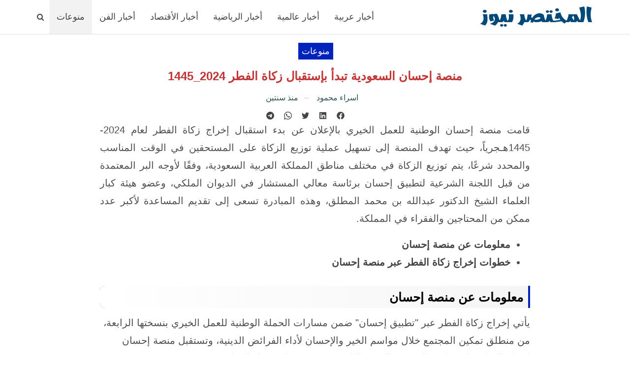

--- FILE ---
content_type: text/html; charset=UTF-8
request_url: https://www.almo5tsr.net/mics/%D9%85%D9%86%D8%B5%D8%A9-%D8%A5%D8%AD%D8%B3%D8%A7%D9%86-%D8%A7%D9%84%D8%B3%D8%B9%D9%88%D8%AF%D9%8A%D8%A9-%D8%AA%D8%A8%D8%AF%D8%A3
body_size: 26757
content:
<!DOCTYPE html>
<!--[if IE 8]>
	<html class="ie ie8" dir="rtl" lang="ar" prefix="og: https://ogp.me/ns#"> <![endif]-->
<!--[if IE 9]>
	<html class="ie ie9" dir="rtl" lang="ar" prefix="og: https://ogp.me/ns#"> <![endif]-->
<!--[if gt IE 9]><!-->
<html dir="rtl" lang="ar" prefix="og: https://ogp.me/ns#"> <!--<![endif]-->
<head>
<meta charset="UTF-8">
<script>if(navigator.userAgent.match(/MSIE|Internet Explorer/i)||navigator.userAgent.match(/Trident\/7\..*?rv:11/i)){var href=document.location.href;if(!href.match(/[?&]nowprocket/)){if(href.indexOf("?")==-1){if(href.indexOf("#")==-1){document.location.href=href+"?nowprocket=1"}else{document.location.href=href.replace("#","?nowprocket=1#")}}else{if(href.indexOf("#")==-1){document.location.href=href+"&nowprocket=1"}else{document.location.href=href.replace("#","&nowprocket=1#")}}}}</script><script>class RocketLazyLoadScripts{constructor(){this.triggerEvents=["keydown","mousedown","mousemove","touchmove","touchstart","touchend","wheel"],this.userEventHandler=this._triggerListener.bind(this),this.touchStartHandler=this._onTouchStart.bind(this),this.touchMoveHandler=this._onTouchMove.bind(this),this.touchEndHandler=this._onTouchEnd.bind(this),this.clickHandler=this._onClick.bind(this),this.interceptedClicks=[],window.addEventListener("pageshow",e=>{this.persisted=e.persisted}),window.addEventListener("DOMContentLoaded",()=>{this._preconnect3rdParties()}),this.delayedScripts={normal:[],async:[],defer:[]},this.trash=[],this.allJQueries=[]}_addUserInteractionListener(e){if(document.hidden){e._triggerListener();return}this.triggerEvents.forEach(t=>window.addEventListener(t,e.userEventHandler,{passive:!0})),window.addEventListener("touchstart",e.touchStartHandler,{passive:!0}),window.addEventListener("mousedown",e.touchStartHandler),document.addEventListener("visibilitychange",e.userEventHandler)}_removeUserInteractionListener(){this.triggerEvents.forEach(e=>window.removeEventListener(e,this.userEventHandler,{passive:!0})),document.removeEventListener("visibilitychange",this.userEventHandler)}_onTouchStart(e){"HTML"!==e.target.tagName&&(window.addEventListener("touchend",this.touchEndHandler),window.addEventListener("mouseup",this.touchEndHandler),window.addEventListener("touchmove",this.touchMoveHandler,{passive:!0}),window.addEventListener("mousemove",this.touchMoveHandler),e.target.addEventListener("click",this.clickHandler),this._renameDOMAttribute(e.target,"onclick","rocket-onclick"),this._pendingClickStarted())}_onTouchMove(e){window.removeEventListener("touchend",this.touchEndHandler),window.removeEventListener("mouseup",this.touchEndHandler),window.removeEventListener("touchmove",this.touchMoveHandler,{passive:!0}),window.removeEventListener("mousemove",this.touchMoveHandler),e.target.removeEventListener("click",this.clickHandler),this._renameDOMAttribute(e.target,"rocket-onclick","onclick"),this._pendingClickFinished()}_onTouchEnd(e){window.removeEventListener("touchend",this.touchEndHandler),window.removeEventListener("mouseup",this.touchEndHandler),window.removeEventListener("touchmove",this.touchMoveHandler,{passive:!0}),window.removeEventListener("mousemove",this.touchMoveHandler)}_onClick(e){e.target.removeEventListener("click",this.clickHandler),this._renameDOMAttribute(e.target,"rocket-onclick","onclick"),this.interceptedClicks.push(e),e.preventDefault(),e.stopPropagation(),e.stopImmediatePropagation(),this._pendingClickFinished()}_replayClicks(){window.removeEventListener("touchstart",this.touchStartHandler,{passive:!0}),window.removeEventListener("mousedown",this.touchStartHandler),this.interceptedClicks.forEach(e=>{e.target.dispatchEvent(new MouseEvent("click",{view:e.view,bubbles:!0,cancelable:!0}))})}_waitForPendingClicks(){return new Promise(e=>{this._isClickPending?this._pendingClickFinished=e:e()})}_pendingClickStarted(){this._isClickPending=!0}_pendingClickFinished(){this._isClickPending=!1}_renameDOMAttribute(e,t,i){e.hasAttribute&&e.hasAttribute(t)&&(event.target.setAttribute(i,event.target.getAttribute(t)),event.target.removeAttribute(t))}_triggerListener(){this._removeUserInteractionListener(this),"loading"===document.readyState?document.addEventListener("DOMContentLoaded",this._loadEverythingNow.bind(this)):this._loadEverythingNow()}_preconnect3rdParties(){let e=[];document.querySelectorAll("script[type=rocketlazyloadscript]").forEach(t=>{if(t.hasAttribute("src")){let i=new URL(t.src).origin;i!==location.origin&&e.push({src:i,crossOrigin:t.crossOrigin||"module"===t.getAttribute("data-rocket-type")})}}),e=[...new Map(e.map(e=>[JSON.stringify(e),e])).values()],this._batchInjectResourceHints(e,"preconnect")}async _loadEverythingNow(){this.lastBreath=Date.now(),this._delayEventListeners(this),this._delayJQueryReady(this),this._handleDocumentWrite(),this._registerAllDelayedScripts(),this._preloadAllScripts(),await this._loadScriptsFromList(this.delayedScripts.normal),await this._loadScriptsFromList(this.delayedScripts.defer),await this._loadScriptsFromList(this.delayedScripts.async);try{await this._triggerDOMContentLoaded(),await this._triggerWindowLoad()}catch(e){console.error(e)}window.dispatchEvent(new Event("rocket-allScriptsLoaded")),this._waitForPendingClicks().then(()=>{this._replayClicks()}),this._emptyTrash()}_registerAllDelayedScripts(){document.querySelectorAll("script[type=rocketlazyloadscript]").forEach(e=>{e.hasAttribute("data-rocket-src")?e.hasAttribute("async")&&!1!==e.async?this.delayedScripts.async.push(e):e.hasAttribute("defer")&&!1!==e.defer||"module"===e.getAttribute("data-rocket-type")?this.delayedScripts.defer.push(e):this.delayedScripts.normal.push(e):this.delayedScripts.normal.push(e)})}async _transformScript(e){return await this._littleBreath(),new Promise(t=>{function i(){e.setAttribute("data-rocket-status","executed"),t()}function r(){e.setAttribute("data-rocket-status","failed"),t()}try{let n=e.getAttribute("data-rocket-type"),s=e.getAttribute("data-rocket-src");if(n?(e.type=n,e.removeAttribute("data-rocket-type")):e.removeAttribute("type"),e.addEventListener("load",i),e.addEventListener("error",r),s)e.src=s,e.removeAttribute("data-rocket-src");else if(navigator.userAgent.indexOf("Firefox/")>0){var a=document.createElement("script");[...e.attributes].forEach(e=>{"type"!==e.nodeName&&a.setAttribute("data-rocket-type"===e.nodeName?"type":e.nodeName,e.nodeValue)}),a.text=e.text,e.parentNode.replaceChild(a,e),i()}else e.src="data:text/javascript;base64,"+btoa(e.text)}catch(o){r()}})}async _loadScriptsFromList(e){let t=e.shift();return t?(await this._transformScript(t),this._loadScriptsFromList(e)):Promise.resolve()}_preloadAllScripts(){this._batchInjectResourceHints([...this.delayedScripts.normal,...this.delayedScripts.defer,...this.delayedScripts.async],"preload")}_batchInjectResourceHints(e,t){var i=document.createDocumentFragment();e.forEach(e=>{let r=e.getAttribute&&e.getAttribute("data-rocket-src")||e.src;if(r){let n=document.createElement("link");n.href=r,n.rel=t,"preconnect"!==t&&(n.as="script"),e.getAttribute&&"module"===e.getAttribute("data-rocket-type")&&(n.crossOrigin=!0),e.crossOrigin&&(n.crossOrigin=e.crossOrigin),e.integrity&&(n.integrity=e.integrity),i.appendChild(n),this.trash.push(n)}}),document.head.appendChild(i)}_delayEventListeners(e){let t={};function i(e,i){!function e(i){!t[i]&&(t[i]={originalFunctions:{add:i.addEventListener,remove:i.removeEventListener},eventsToRewrite:[]},i.addEventListener=function(){arguments[0]=r(arguments[0]),t[i].originalFunctions.add.apply(i,arguments)},i.removeEventListener=function(){arguments[0]=r(arguments[0]),t[i].originalFunctions.remove.apply(i,arguments)});function r(e){return t[i].eventsToRewrite.indexOf(e)>=0?"rocket-"+e:e}}(e),t[e].eventsToRewrite.push(i)}function r(e,t){let i=e[t];Object.defineProperty(e,t,{get:()=>i||function(){},set(r){e["rocket"+t]=i=r}})}i(document,"DOMContentLoaded"),i(window,"DOMContentLoaded"),i(window,"load"),i(window,"pageshow"),i(document,"readystatechange"),r(document,"onreadystatechange"),r(window,"onload"),r(window,"onpageshow")}_delayJQueryReady(e){let t;function i(i){if(i&&i.fn&&!e.allJQueries.includes(i)){i.fn.ready=i.fn.init.prototype.ready=function(t){return e.domReadyFired?t.bind(document)(i):document.addEventListener("rocket-DOMContentLoaded",()=>t.bind(document)(i)),i([])};let r=i.fn.on;i.fn.on=i.fn.init.prototype.on=function(){if(this[0]===window){function e(e){return e.split(" ").map(e=>"load"===e||0===e.indexOf("load.")?"rocket-jquery-load":e).join(" ")}"string"==typeof arguments[0]||arguments[0]instanceof String?arguments[0]=e(arguments[0]):"object"==typeof arguments[0]&&Object.keys(arguments[0]).forEach(t=>{delete Object.assign(arguments[0],{[e(t)]:arguments[0][t]})[t]})}return r.apply(this,arguments),this},e.allJQueries.push(i)}t=i}i(window.jQuery),Object.defineProperty(window,"jQuery",{get:()=>t,set(e){i(e)}})}async _triggerDOMContentLoaded(){this.domReadyFired=!0,await this._littleBreath(),document.dispatchEvent(new Event("rocket-DOMContentLoaded")),await this._littleBreath(),window.dispatchEvent(new Event("rocket-DOMContentLoaded")),await this._littleBreath(),document.dispatchEvent(new Event("rocket-readystatechange")),await this._littleBreath(),document.rocketonreadystatechange&&document.rocketonreadystatechange()}async _triggerWindowLoad(){await this._littleBreath(),window.dispatchEvent(new Event("rocket-load")),await this._littleBreath(),window.rocketonload&&window.rocketonload(),await this._littleBreath(),this.allJQueries.forEach(e=>e(window).trigger("rocket-jquery-load")),await this._littleBreath();let e=new Event("rocket-pageshow");e.persisted=this.persisted,window.dispatchEvent(e),await this._littleBreath(),window.rocketonpageshow&&window.rocketonpageshow({persisted:this.persisted})}_handleDocumentWrite(){let e=new Map;document.write=document.writeln=function(t){let i=document.currentScript;i||console.error("WPRocket unable to document.write this: "+t);let r=document.createRange(),n=i.parentElement,s=e.get(i);void 0===s&&(s=i.nextSibling,e.set(i,s));let a=document.createDocumentFragment();r.setStart(a,0),a.appendChild(r.createContextualFragment(t)),n.insertBefore(a,s)}}async _littleBreath(){Date.now()-this.lastBreath>45&&(await this._requestAnimFrame(),this.lastBreath=Date.now())}async _requestAnimFrame(){return document.hidden?new Promise(e=>setTimeout(e)):new Promise(e=>requestAnimationFrame(e))}_emptyTrash(){this.trash.forEach(e=>e.remove())}static run(){let e=new RocketLazyLoadScripts;e._addUserInteractionListener(e)}}RocketLazyLoadScripts.run();</script>
<meta http-equiv="X-UA-Compatible" content="IE=edge">
<meta name="viewport" content="width=device-width, initial-scale=1.0">
<link rel="alternate" type="application/rss+xml" href="https://www.almo5tsr.net/feed" />
<link rel="alternate" type="application/rss+xml" href="https://www.almo5tsr.net/mics/feed" />
<title>منصة إحسان السعودية تبدأ بإستقبال زكاة الفطر 2024_1445</title>
<style id="rocket-critical-css">html{font-family:sans-serif;-ms-text-size-adjust:100%;-webkit-text-size-adjust:100%}article,header,main,nav{display:block}b{font-weight:700}h1{margin:.67em 0}img{border:0;vertical-align:middle}input{color:inherit;font:inherit;margin:0}input[type=submit]{-webkit-appearance:button}input::-moz-focus-inner{border:0;padding:0}input{line-height:normal}input[type=search]{-webkit-appearance:textfield;-moz-box-sizing:content-box;-webkit-box-sizing:content-box;box-sizing:content-box}input[type=search]::-webkit-search-cancel-button,input[type=search]::-webkit-search-decoration{-webkit-appearance:none}*,:after,:before{-webkit-box-sizing:border-box;-moz-box-sizing:border-box;box-sizing:border-box}html{font-size:10px}body{margin:0;font-family:"Helvetica Neue",Helvetica,Arial,sans-serif;font-size:14px;line-height:1.42857143;color:#333;background-color:#fff}input{font-family:inherit;font-size:inherit;line-height:inherit}a{background-color:transparent;color:#444;text-decoration:none}.h1,h1{font-family:inherit;font-weight:500;line-height:1.1;color:inherit}.h1,h1{margin-top:20px;margin-bottom:10px}.h1,h1{font-size:36px}p{margin:0 0 10px}ul{margin-top:0;margin-bottom:10px}ul ul{margin-bottom:0}.container{margin-right:auto;margin-left:auto;padding-left:15px;padding-right:15px}@media (min-width:768px){.container{width:750px}}@media (min-width:992px){.container{width:970px}}@media (min-width:1200px){.container{width:1170px}}.row{margin-left:-15px;margin-right:-15px}.col-sm-10{position:relative;min-height:1px;padding-left:15px;padding-right:15px}@media (min-width:768px){.col-sm-10{float:left}.col-sm-10{width:83.33333333%}.col-sm-push-1{left:8.33333333%}}input[type=search]{-webkit-box-sizing:border-box;-moz-box-sizing:border-box;box-sizing:border-box;-webkit-appearance:none}.clearfix:after,.clearfix:before,.container:after,.container:before,.row:after,.row:before{content:" ";display:table}.clearfix:after,.container:after,.row:after{clear:both}@-ms-viewport{width:device-width}:root{--publisher-system-font:-apple-system,BlinkMacSystemFont,"Segoe UI","Roboto","Oxygen-Sans","Ubuntu","Cantarell","Helvetica Neue",sans-serif;--publisher-primary-color:#0080ce;--publisher-menu-height:calc(1px - 1px);--wp-adminbar-height:calc(1px - 1px);--publisher-spacing:20;--publisher-spacing-half:calc(var(--publisher-spacing) / 2);--publisher-spacing-80-percent:calc(var(--publisher-spacing) * 0.83);--publisher-spacing-60-percent:calc(var(--publisher-spacing) * 0.66)}body{font:14px/1.7 Lato,sans-serif;color:#5f6569;-webkit-text-size-adjust:100%;text-rendering:optimizeLegibility}.site-header .site-branding .logo,h1{color:#2d2d2d}h1{line-height:1.3}h1{font-size:34px}.container,.content-wrap{max-width:var(--publisher-site-width);width:100%}@media only screen and (max-width:668px){.layout-1-col{margin-top:20px!important}}body.page-layout-1-col{--publisher-site-width:var(--publisher-site-width-2-col);--publisher-site-width-content:var(--publisher-site-width-2-col-content-col);--publisher-site-width-primary:var(--publisher-site-width-2-col-primary-col);--publisher-site-width-secondary:0}a{text-decoration:none}input[type=search]{height:77px;width:100%;padding:6px 12px;font-size:14px;line-height:1.42857143;color:#555;background-color:#fff;background-image:none;border:1px solid #ccc;border-radius:0;-webkit-box-shadow:inset 0 1px 1px rgba(0,0,0,.075);box-shadow:inset 0 1px 1px rgba(0,0,0,.075)}input[type=submit]{border:none;color:#fff;border-radius:0;outline:0;height:auto;line-height:1.4;padding:8px 12px;vertical-align:middle;text-transform:uppercase!important;max-width:100%;white-space:normal}ul.menu{padding:0;margin:0;list-style:none}ul.menu a{text-decoration:none}ul.menu ul{list-style:none;padding:0;margin:0}ul.menu>li{float:left}ul.menu li>a{position:relative}ul.menu>li .sub-menu{background-color:#eee;position:absolute;z-index:100;width:200px}ul.menu li.menu-have-icon>a>.bf-icon{margin-right:6px;display:inline-block}ul.menu li.menu-item-has-children>a:after{display:inline-block;font-family:FontAwesome;font-style:normal;font-weight:400;line-height:26px;-webkit-font-smoothing:antialiased;-moz-osx-font-smoothing:grayscale;content:'\f107';margin-left:6px;font-size:13px}ul.menu li.menu-have-icon .bf-icon{margin-right:10px}ul.menu .sub-menu>li>a{display:block;border-bottom:1px solid rgba(0,0,0,.04)}ul.menu .sub-menu>li:last-child a{border-bottom:none!important}ul.menu .sub-menu{z-index:-1;display:none;visibility:hidden}.site-header .content-wrap{overflow:visible!important}.site-header .site-branding{margin:0}.site-header .site-branding .logo{margin:0;line-height:0;font-size:50px}.site-header .site-branding .logo img{max-width:100%}.site-header .site-branding .logo .site-title{display:none}.site-header .menu-action-buttons{position:absolute;top:0;bottom:0;right:0;width:35px;z-index:99}.site-header .menu-action-buttons.width-1{width:40px}.site-header .menu-action-buttons>div{min-width:37px;display:inline-block;float:right;height:100%;text-align:right;position:relative}.site-header .menu-action-buttons>div.close{opacity:1}.site-header .menu-action-buttons .search-container{z-index:1}.site-header .search-container .search-handler{position:absolute;right:3px;top:50%;margin-top:-15px;z-index:100;width:37px;height:26px;line-height:26px;text-align:center;display:inline-block;font-size:15px;color:#434343}.site-header .search-container .search-box{display:none;position:absolute;right:0;top:0;padding:0 36px 0 0;z-index:99;height:100%;width:100%;text-align:center}.site-header .search-container .search-box .search-form .search-field{border:none;width:100%;height:45px;background:0 0;line-height:45px;font-size:14px;color:#434343}.site-header .search-container .search-box .search-form input[type=submit]{display:none}.main-menu>li{margin-right:10px}.main-menu>li>a{line-height:48px;display:inline-block;padding:0 12px}.main-menu .sub-menu>li>a{padding:0 16px 0 10px;line-height:40px}.main-menu.menu>li .sub-menu{width:210px;background-color:#fff;-webkit-box-shadow:0 7px 7px rgba(0,0,0,.15);-moz-box-shadow:0 7px 7px rgba(0,0,0,.15);box-shadow:0 7px 7px rgba(0,0,0,.15)}.main-menu.menu .sub-menu li>a{line-height:1.7;padding:8px 16px}.main-menu.menu .sub-menu>li{position:relative}.main-menu.menu .sub-menu>li,.main-menu.menu .sub-menu>li>a{color:#434343}.main-menu.menu .sub-menu>li>a{border-bottom:1px solid rgba(0,0,0,.04)}.main-menu.menu>li>a:before{content:'';display:block;width:20%;height:3px;position:absolute;bottom:0;left:50%;transform:translateX(-50%);visibility:hidden}ul.menu>li .sub-menu{top:107%;top:calc(100% + 3px)}.site-header.header-style-6 .search-container .search-handler{margin-top:-13px}.site-header.header-style-6 .main-menu.menu{height:79px;overflow-y:hidden;margin-bottom:-1px}.site-header.header-style-6 .main-menu.menu{height:91px;float:right}.site-header.header-style-6 .main-menu.menu>li .sub-menu{top:101%;top:calc(100% + 1px)}.site-header.header-style-6 .main-menu-container.menu-actions-btn-width-1{padding-right:40px}.site-header.header-style-6 .menu-action-buttons>div{line-height:90px}.site-header.header-style-6 .search-container .search-box .search-form .search-field{height:90px}.site-header.header-style-6 .header-inner{padding:0;position:relative}.site-header.header-style-6.full-width{border-bottom:1px solid #eee}.site-header.header-style-6 .main-menu.menu>li{float:left;display:inline-block;margin:0}.site-header.header-style-6 .main-menu.menu>li>a{padding:0 15px}.site-header.header-style-6 .main-menu.menu .sub-menu{text-align:left}.site-header.header-style-6 .site-branding{width:23.333%;float:left;line-height:90px}.site-header.header-style-6 .main-menu-container{width:76.666%;float:right}.site-header.header-style-6 .main-menu>li>a{line-height:90px}.site-header.header-style-6 .site-branding .logo{display:table;width:100%;line-height:66px;height:66px}.site-header.header-style-6 .site-branding .logo.img-logo a{display:table-cell;vertical-align:middle;padding:0 10px 0 0}.site-header.header-style-6 .site-branding .logo img{vertical-align:middle;margin:0;display:table-cell;max-width:100%;table-layout:fixed;padding:0;line-height:68px;max-height:68px}.site-header.header-style-6 .main-menu.menu>li>a>.bf-icon{position:absolute;width:100%;top:24px;left:0;text-align:center;margin-right:0;font-size:16px}.site-header.header-style-6 .main-menu.menu>li.menu-have-icon>a{padding-top:24px;line-height:66px}.site-header.header-style-6 .main-menu.menu>li.menu-item-has-children>a:after{position:absolute;width:100%;left:0;margin:0;text-align:center;bottom:0;color:rgba(0,0,0,.21)}.site-header.header-style-6.full-width .content-wrap{max-width:100%!important}@media only screen and (max-width:992px){.main-menu>li{margin-right:10px}.site-header.header-style-6 .main-menu.menu>li>a{padding:0 7px}.main-menu>li>a{padding:0 4px}}.rh-header{display:none;min-width:300px;position:relative}.rh-header .rh-container{background-color:#222}@media only screen and (max-width:700px){body .site-header{display:none}.rh-header{display:block}}.rh-header .menu-container{position:absolute;top:0;right:0}.rh-header .menu-container .menu-handler{color:#fff;width:54px;height:54px;text-align:center;display:inline-block;font-size:18px;background-color:rgba(255,255,255,.05);position:relative;border-left:1px solid rgba(0,0,0,.07);float:right}.rh-header .menu-container .menu-handler .lines{display:inline-block;width:22px;height:2px;background:#ecf0f1;position:relative;margin-top:25.5px}.rh-header .menu-container .menu-handler .lines:after,.rh-header .menu-container .menu-handler .lines:before{display:inline-block;width:22px;height:2px;background:#ecf0f1;position:absolute;left:0;content:''}.rh-header .menu-container .menu-handler .lines:before{top:8px}.rh-header .menu-container .menu-handler .lines:after{top:-8px}.rh-cover .search-form{margin-top:35px;position:relative}.rh-cover .search-form input[type=search]{margin:0;background:rgba(255,255,255,.2);color:#fff;border:none;border-radius:3px;box-shadow:none;float:none}.rh-cover .search-form ::-webkit-input-placeholder{color:#fff}.rh-cover .search-form ::-moz-placeholder{color:#fff}.rh-cover .search-form :-ms-input-placeholder{color:#fff}.rh-cover .search-form :-moz-placeholder{color:#fff}.rh-header .logo-container{padding:0 15px 0;line-height:54px;height:54px}.rh-header .logo-container.rh-img-logo{font-size:0}.rh-header .logo-container img{max-height:80%;max-width:80%}.rh-header .logo-container a{color:#fff}.rh-cover{position:fixed;top:0;left:-99%;z-index:9999;width:100%;visibility:hidden;overflow:auto;background:#191919;height:101%;height:calc(100% + 1px)}.noscroll{overflow:hidden}@media (max-width:767px){body{background-color:#f3f3f3!important}.main-wrap{background-color:#fff;overflow:auto;margin:auto;width:100%}}.rh-cover.gr-5{background-image:-moz-linear-gradient(85deg,#0a58c0 0,#00ade1 100%);background-image:-webkit-linear-gradient(85deg,#0a58c0 0,#00ade1 100%);background-image:-ms-linear-gradient(85deg,#0a58c0 0,#00ade1 100%)}.rh-cover:before{height:60px;content:'';width:100%;position:absolute;background-color:#fff;opacity:.08;box-shadow:0 0 32px 0 #000;z-index:-1}.rh-cover .rh-close{width:20px;height:20px;position:absolute;right:25px;display:inline-block;top:21px;z-index:10}.rh-cover .rh-close:after,.rh-cover .rh-close:before{content:'';width:2px;height:18px;position:absolute;left:50%;margin-left:-1px;top:50%;margin-top:-10px;opacity:.65;background:#fff;transform:rotate(45deg);border-radius:5px}.rh-cover .rh-close:after{-webkit-transform:rotate(-45deg);-moz-transform:rotate(-45deg);transform:rotate(-45deg)}.rh-cover .rh-panel{padding:27px;position:absolute;top:0;left:0;width:100%}.rh-cover .rh-p-h{line-height:60px;margin:-27px -27px 20px;padding:0 23px;font-size:14px;color:#fff;height:60px;position:relative}.rh-header.light .rh-container{background:#fff;border-bottom:1px solid #e5e5e5}.rh-header.light .logo-container a{color:#2c2c2c}.rh-header.light .menu-container .menu-handler .lines,.rh-header.light .menu-container .menu-handler .lines:after,.rh-header.light .menu-container .menu-handler .lines:before{background:#2c2c2c}body{background:#fff;text-decoration-skip:ink}.main-wrap{margin:0 auto}.content-wrap,.main-wrap,main.content-container{position:relative}.main-wrap .container,body.full-width .main-wrap{width:100%}@media only screen and (max-width:480px){.col-sm-10{padding-left:15px!important;padding-right:15px!important}}.content-wrap{margin:0 auto;padding:0;min-width:300px}.container{width:100%}.term-badges .term-badge{display:inline-block;line-height:0}.term-badges a{color:#8b8b8b;padding:0 0 4px}.term-badges.floated a{padding:2px 7px;color:#fff;margin-right:3px;margin-bottom:3px;display:inline-block;line-height:1.7;max-width:150px;white-space:nowrap;overflow:hidden;text-overflow:ellipsis;vertical-align:top}.term-badges.floated{position:absolute;top:0;left:0;z-index:1;line-height:0;font-size:0}.search-field::-ms-clear{display:none}.search-form input[type=search]{float:left;height:38px;line-height:38px;margin-right:8px;font-size:12px;box-shadow:none}.search-form input[type=submit]{height:38px}.post-meta{padding-top:2px;font-style:inherit}.post-meta .time{margin-right:10px}.post-meta>span:last-child{margin-right:0!important}.container{margin-right:auto!important;margin-left:auto!important}.entry-content{font-size:14px;line-height:1.6;color:#4a4a4a;padding-bottom:20px}.post .entry-content.single-post-content:last-child{padding-bottom:0}.entry-content p{margin-bottom:17px}.entry-content img{max-width:100%;height:auto}.search-container{position:relative}@media only screen and (max-width:1000px){.container{width:100%}.content-wrap{padding:0}}@media only screen and (max-width:668px){body{padding:0}}.post-meta.single-post-meta,.post-meta.single-post-meta a{color:#3a3a3a}.post-meta.single-post-meta .post-author-avatar,.post-meta.single-post-meta .time{float:none;margin:0 12px 0 0;white-space:nowrap;line-height:26px;display:inline-block}.post-meta.single-post-meta>a+span:before{content:' ';display:inline-block;width:9px;margin-right:12px;height:1px;background:rgba(0,0,0,.23);vertical-align:middle}.post-meta.single-post-meta b{color:#4d4d4d;margin-left:2px}.post-meta.single-post-meta .post-author-name{text-transform:capitalize!important;max-width:150px;white-space:nowrap;overflow:hidden;text-overflow:ellipsis;display:inline-block;vertical-align:middle}.post-meta.single-post-meta .post-author-a,.post-meta.single-post-meta .time{color:#2F4F4F}.single-post-title{line-height:1.3}.single-featured{text-align:center;display:block;margin:0 0 20px;line-height:0;position:relative}.post-template-13 .single-container{padding-right:40px;padding-left:40px}.post-tp-13-header{padding:0}.post-tp-13-header .post-meta-wrap{margin:15px 0;padding:0;text-align:center}.post-tp-13-header .post-meta-wrap .post-meta{padding:0}.post-tp-13-header .single-featured{margin:0 -40px 20px}.post-tp-13-header .term-badges{position:relative;text-align:center;top:auto;left:auto;right:auto;margin-bottom:15px}.post-tp-13-header .single-post-title{margin:0 0 15px;text-align:center}@media only screen and (max-width:780px){.post-template-13 .single-container{padding-right:0;padding-left:0}.post-tp-13-header .single-featured{margin:0 0 20px}}.col-sm-10,.container{padding-left:calc(var(--publisher-spacing-half) * 1px);padding-right:calc(var(--publisher-spacing-half) * 1px)}.row{margin-left:calc(var(--publisher-spacing-half) * -1px);margin-right:calc(var(--publisher-spacing-half) * -1px)}.single-container{margin-bottom:calc(var(--publisher-spacing) * 1px)}.layout-1-col{margin-top:calc(var(--publisher-spacing-80-percent) * 1px)}.main-section{margin-bottom:calc(var(--publisher-spacing-half) * 1px)}.single-featured.single-featured{margin-left:0;margin-right:0}.single-featured{text-align:center;display:block;margin:0 0 20px;line-height:0;position:relative}:root{--publisher-site-width-2-col:1180px;--publisher-site-width-1-col:1180px;--publisher-site-width-2-col-content-col:70%;--publisher-site-width-2-col-primary-col:30%}:root{--publisher-site-width-3-col:1300px;--publisher-site-width-3-col-content-col:72%;--publisher-site-width-3-col-primary-col:14%;--publisher-site-width-3-col-secondary-col:14%}:root{--publisher-spacing:20}:root{--publisher-primary-color:#0080ce}.term-badges.floated a{background-color:#0080ce!important}.bs-theme input[type="submit"]{background-color:#0080ce}.single-post-content a{color:#0080ce}.site-header.header-style-6.full-width{border-bottom-color:#dedede}.site-header .search-container .search-handler,.site-header .main-menu>li>a,.site-header .search-container .search-box .search-form .search-field{color:#444444}.site-header .search-container .search-box .search-form .search-field::-webkit-input-placeholder{color:#444444}.site-header .search-container .search-box .search-form .search-field::-moz-placeholder{color:#444444}.site-header .search-container .search-box .search-form .search-field:-ms-input-placeholder{color:#444444}.site-header .search-container .search-box .search-form .search-field:-moz-placeholder{color:#444444}body.bs-theme{font-family:Arial;font-weight:400;font-size:18px;text-align:inherit;text-transform:none;color:#4c4c4c}.post-meta,.post-meta a{font-family:Arial;font-weight:400;font-size:16px;text-transform:none;color:#442e34}.term-badges .term-badge{font-family:Arial;font-weight:400;font-size:18px;text-transform:none}h1,.h1,.search-form input[type="submit"],input[type="submit"]{font-family:Arial;font-weight:400;text-transform:none}h1,.h1{font-size:28px}h1,.h1{color:#dd5252}.single-post-title{font-family:Arial;font-weight:700;text-transform:none}.post-template-13 .single-post-title{font-size:24px}.entry-content{font-family:Arial;font-weight:400;line-height:36px;font-size:20px;text-align:inherit;text-transform:none;color:#474747}.main-menu li>a,.main-menu li{font-family:Arial;font-weight:400;font-size:18px;text-align:inherit;text-transform:none}.main-menu.menu .sub-menu>li>a,.main-menu.menu .sub-menu>li{font-family:Arial;font-weight:400;font-size:20px;text-align:inherit;text-transform:none}.term-badges .term-badge.term-9 a{background-color:#025275!important;color:#fff}</style>
<meta name="description" content="قامت منصة إحسان الوطنية للعمل الخيري بالإعلان عن بدء استقبال إخراج زكاة الفطر لعام 2024-1445هـجرياً، حيث تهدف المنصة إلى تسهيل">
<meta name="robots" content="follow, index, max-snippet:-1, max-video-preview:-1, max-image-preview:large">
<link rel="canonical" href="https://www.almo5tsr.net/mics/%d9%85%d9%86%d8%b5%d8%a9-%d8%a5%d8%ad%d8%b3%d8%a7%d9%86-%d8%a7%d9%84%d8%b3%d8%b9%d9%88%d8%af%d9%8a%d8%a9-%d8%aa%d8%a8%d8%af%d8%a3">
<meta property="og:locale" content="ar_AR">
<meta property="og:type" content="article">
<meta property="og:title" content="منصة إحسان السعودية تبدأ بإستقبال زكاة الفطر 2024_1445">
<meta property="og:description" content="قامت منصة إحسان الوطنية للعمل الخيري بالإعلان عن بدء استقبال إخراج زكاة الفطر لعام 2024-1445هـجرياً، حيث تهدف المنصة إلى تسهيل">
<meta property="og:url" content="https://www.almo5tsr.net/mics/%d9%85%d9%86%d8%b5%d8%a9-%d8%a5%d8%ad%d8%b3%d8%a7%d9%86-%d8%a7%d9%84%d8%b3%d8%b9%d9%88%d8%af%d9%8a%d8%a9-%d8%aa%d8%a8%d8%af%d8%a3">
<meta property="og:site_name" content="المختصر نيوز">
<meta property="article:section" content="منوعات">
<meta property="og:image" content="https://cdn.almo5tsr.net/uploads/2024/04/74cbc738b2_1280x720_thumb.jpg">
<meta property="og:image:secure_url" content="https://cdn.almo5tsr.net/uploads/2024/04/74cbc738b2_1280x720_thumb.jpg">
<meta property="og:image:width" content="1280">
<meta property="og:image:height" content="720">
<meta property="og:image:alt" content="زكاة الفطر">
<meta property="og:image:type" content="image/jpeg">
<meta name="twitter:card" content="summary_large_image">
<meta name="twitter:title" content="منصة إحسان السعودية تبدأ بإستقبال زكاة الفطر 2024_1445">
<meta name="twitter:description" content="قامت منصة إحسان الوطنية للعمل الخيري بالإعلان عن بدء استقبال إخراج زكاة الفطر لعام 2024-1445هـجرياً، حيث تهدف المنصة إلى تسهيل">
<meta name="twitter:site" content="" />
<meta name="twitter:image" content="https://cdn.almo5tsr.net/uploads/2024/04/74cbc738b2_1280x720_thumb.jpg">
<meta name="twitter:label1" content="كُتب بواسطة">
<meta name="twitter:data1" content="اسراء محمود">
<meta name="twitter:label2" content="وقت القراءة المُقدّر">
<meta name="twitter:data2" content="2 دقائق">
<script type="application/ld+json">{"@context":"http://schema.org","@graph":[{"@type":"Organization","@id":"https://www.almo5tsr.net#organization","name":"\u0627\u0644\u0645\u062e\u062a\u0635\u0631 \u0646\u064a\u0648\u0632","url":"https://www.almo5tsr.net/","email":"admin@almo5tsr.net","logo":{"@type":"ImageObject","@id":"https://www.almo5tsr.net/#logo","url":"https://www.almo5tsr.net/images/amp_ar.png","contentUrl":"https://www.almo5tsr.net/images/amp_ar.png","inLanguage":"ar","width":600,"height":60,"caption":"\u0627\u0644\u0645\u062e\u062a\u0635\u0631 \u0646\u064a\u0648\u0632"}},{"@type":"WebSite","@id":"https://www.almo5tsr.net/#website","url":"https://www.almo5tsr.net/","name":"\u0627\u0644\u0645\u062e\u062a\u0635\u0631 \u0646\u064a\u0648\u0632","description":"\u0627\u0644\u0645\u062e\u062a\u0635\u0631 \u0646\u064a\u0648\u0632","publisher":{"@id":"https://www.almo5tsr.net#organization"},"inLanguage":"ar","potentialAction":[{"@type":"SearchAction","target":{"@type":"EntryPoint","urlTemplate":"https://www.almo5tsr.net/?s={search_term_string}"},"query-input":"required name=search_term_string"}]},{"@type":"ImageObject","inLanguage":"ar","@id":"https://cdn.almo5tsr.net/uploads/2024/04/74cbc738b2_1280x720_thumb.jpg","url":"https://cdn.almo5tsr.net/uploads/2024/04/74cbc738b2_1280x720_thumb.jpg","width":1280,"height":720,"caption":"\u0632\u0643\u0627\u0629 \u0627\u0644\u0641\u0637\u0631"},{"@type":"BreadcrumbList","@id":"https://www.almo5tsr.net/mics/%d9%85%d9%86%d8%b5%d8%a9-%d8%a5%d8%ad%d8%b3%d8%a7%d9%86-%d8%a7%d9%84%d8%b3%d8%b9%d9%88%d8%af%d9%8a%d8%a9-%d8%aa%d8%a8%d8%af%d8%a3#breadcrumb","itemListElement":[{"@type":"ListItem","position":1,"name":"\u0627\u0644\u0645\u062e\u062a\u0635\u0631 \u0646\u064a\u0648\u0632","item":"https://www.almo5tsr.net/"},{"@type":"ListItem","position":2,"name":"\u0645\u0646\u0648\u0639\u0627\u062a","item":"https://www.almo5tsr.net/mics"},{"@type":"ListItem","position":3,"name":"\u0645\u0646\u0635\u0629 \u0625\u062d\u0633\u0627\u0646 \u0627\u0644\u0633\u0639\u0648\u062f\u064a\u0629 \u062a\u0628\u062f\u0623 \u0628\u0625\u0633\u062a\u0642\u0628\u0627\u0644 \u0632\u0643\u0627\u0629 \u0627\u0644\u0641\u0637\u0631 2024_1445"}]},{"@type":"webpage","@id":"https://www.almo5tsr.net/mics/%d9%85%d9%86%d8%b5%d8%a9-%d8%a5%d8%ad%d8%b3%d8%a7%d9%86-%d8%a7%d9%84%d8%b3%d8%b9%d9%88%d8%af%d9%8a%d8%a9-%d8%aa%d8%a8%d8%af%d8%a3#webpage","url":"https://www.almo5tsr.net/mics/%d9%85%d9%86%d8%b5%d8%a9-%d8%a5%d8%ad%d8%b3%d8%a7%d9%86-%d8%a7%d9%84%d8%b3%d8%b9%d9%88%d8%af%d9%8a%d8%a9-%d8%aa%d8%a8%d8%af%d8%a3","name":"\u0645\u0646\u0635\u0629 \u0625\u062d\u0633\u0627\u0646 \u0627\u0644\u0633\u0639\u0648\u062f\u064a\u0629 \u062a\u0628\u062f\u0623 \u0628\u0625\u0633\u062a\u0642\u0628\u0627\u0644 \u0632\u0643\u0627\u0629 \u0627\u0644\u0641\u0637\u0631 2024_1445","datePublished":"2024-04-05T06:00:37+03:00","dateModified":"2024-04-05T06:00:37+03:00","isPartOf":{"@id":"https://www.almo5tsr.net/#website"},"primaryImageOfPage":{"@id":"https://cdn.almo5tsr.net/uploads/2024/04/74cbc738b2_1280x720_thumb.jpg"},"inLanguage":"ar","breadcrumb":{"@id":"https://www.almo5tsr.net/mics/%d9%85%d9%86%d8%b5%d8%a9-%d8%a5%d8%ad%d8%b3%d8%a7%d9%86-%d8%a7%d9%84%d8%b3%d8%b9%d9%88%d8%af%d9%8a%d8%a9-%d8%aa%d8%a8%d8%af%d8%a3#breadcrumb"}},{"@type":"Person","@id":"https://www.almo5tsr.net/mics/%d9%85%d9%86%d8%b5%d8%a9-%d8%a5%d8%ad%d8%b3%d8%a7%d9%86-%d8%a7%d9%84%d8%b3%d8%b9%d9%88%d8%af%d9%8a%d8%a9-%d8%aa%d8%a8%d8%af%d8%a3#author","name":"\u0627\u0633\u0631\u0627\u0621 \u0645\u062d\u0645\u0648\u062f","image":{"@type":"ImageObject","@id":"https://cdn.almo5tsr.net/user_pic/64831d57c70ce.jpg","url":"https://cdn.almo5tsr.net/user_pic/64831d57c70ce.jpg","caption":"\u0627\u0633\u0631\u0627\u0621 \u0645\u062d\u0645\u0648\u062f","inLanguage":"ar"},"worksFor":{"@id":"https://www.almo5tsr.net#organization"}},{"@type":"NewsArticle","@id":"https://www.almo5tsr.net/mics/%d9%85%d9%86%d8%b5%d8%a9-%d8%a5%d8%ad%d8%b3%d8%a7%d9%86-%d8%a7%d9%84%d8%b3%d8%b9%d9%88%d8%af%d9%8a%d8%a9-%d8%aa%d8%a8%d8%af%d8%a3#richSnippet","headline":"\u0645\u0646\u0635\u0629 \u0625\u062d\u0633\u0627\u0646 \u0627\u0644\u0633\u0639\u0648\u062f\u064a\u0629 \u062a\u0628\u062f\u0623 \u0628\u0625\u0633\u062a\u0642\u0628\u0627\u0644 \u0632\u0643\u0627\u0629 \u0627\u0644\u0641\u0637\u0631 2024_1445","datePublished":"2024-04-05T06:00:37+03:00","dateModified":"2024-04-05T06:00:37+03:00","articleSection":"\u0645\u0646\u0648\u0639\u0627\u062a","author":{"name":"\u0627\u0633\u0631\u0627\u0621 \u0645\u062d\u0645\u0648\u062f","@id":"https://www.almo5tsr.net/mics/%d9%85%d9%86%d8%b5%d8%a9-%d8%a5%d8%ad%d8%b3%d8%a7%d9%86-%d8%a7%d9%84%d8%b3%d8%b9%d9%88%d8%af%d9%8a%d8%a9-%d8%aa%d8%a8%d8%af%d8%a3#author"},"isPartOf":{"@id":"https://www.almo5tsr.net/mics/%d9%85%d9%86%d8%b5%d8%a9-%d8%a5%d8%ad%d8%b3%d8%a7%d9%86-%d8%a7%d9%84%d8%b3%d8%b9%d9%88%d8%af%d9%8a%d8%a9-%d8%aa%d8%a8%d8%af%d8%a3#webpage"},"wordCount":225,"publisher":{"@id":"https://www.almo5tsr.net#organization"},"description":"\u0642\u0627\u0645\u062a \u0645\u0646\u0635\u0629 \u0625\u062d\u0633\u0627\u0646 \u0627\u0644\u0648\u0637\u0646\u064a\u0629 \u0644\u0644\u0639\u0645\u0644 \u0627\u0644\u062e\u064a\u0631\u064a \u0628\u0627\u0644\u0625\u0639\u0644\u0627\u0646 \u0639\u0646 \u0628\u062f\u0621 \u0627\u0633\u062a\u0642\u0628\u0627\u0644 \u0625\u062e\u0631\u0627\u062c \u0632\u0643\u0627\u0629 \u0627\u0644\u0641\u0637\u0631 \u0644\u0639\u0627\u0645 2024-1445\u0647\u0640\u062c\u0631\u064a\u0627\u064b\u060c \u062d\u064a\u062b \u062a\u0647\u062f\u0641 \u0627\u0644\u0645\u0646\u0635\u0629 \u0625\u0644\u0649 \u062a\u0633\u0647\u064a\u0644 \u0639\u0645\u0644\u064a\u0629 \u062a\u0648\u0632\u064a\u0639 \u0627\u0644\u0632\u0643\u0627\u0629 \u0639\u0644\u0649 \u0627\u0644\u0645\u0633\u062a\u062d\u0642\u064a\u0646 \u0641\u064a \u0627\u0644\u0648\u0642\u062a \u0627\u0644\u0645\u0646\u0627\u0633\u0628 \u0648\u0627\u0644\u0645\u062d\u062f\u062f \u0634\u0631\u0639\u064b\u0627\u060c \u064a\u062a\u0645 \u062a\u0648\u0632\u064a\u0639 \u0627\u0644\u0632\u0643\u0627\u0629 \u0641\u064a \u0645\u062e\u062a\u0644\u0641 \u0645\u0646\u0627\u0637\u0642 \u0627\u0644\u0645\u0645\u0644\u0643\u0629 \u0627\u0644\u0639\u0631\u0628\u064a\u0629 \u0627\u0644\u0633\u0639\u0648\u062f\u064a\u0629\u060c \u0648\u0641\u0642\u064b\u0627 \u0644\u0623\u0648\u062c\u0647 \u0627\u0644\u0628\u0631 \u0627\u0644\u0645\u0639\u062a\u0645\u062f\u0629 \u0645\u0646 \u0642\u0628\u0644 \u0627\u0644\u0644\u062c\u0646\u0629 \u0627\u0644\u0634\u0631\u0639\u064a\u0629 \u0644\u062a\u0637\u0628\u064a\u0642 \u0625\u062d\u0633\u0627\u0646 \u0628\u0631\u0626\u0627\u0633\u0629 \u0645\u0639\u0627\u0644\u064a \u0627\u0644\u0645\u0633\u062a\u0634\u0627\u0631 \u0641\u064a \u0627\u0644\u062f\u064a\u0648\u0627\u0646 \u0627\u0644\u0645\u0644\u0643\u064a\u060c \u0648\u0639\u0636\u0648 \u0647\u064a\u0626\u0629 \u0643\u0628\u0627\u0631 \u0627\u0644\u0639\u0644\u0645\u0627\u0621 \u0627\u0644\u0634\u064a\u062e \u0627\u0644\u062f\u0643\u062a\u0648\u0631 \u0639\u0628\u062f\u0627\u0644\u0644\u0647 \u0628\u0646 \u0645\u062d\u0645\u062f \u0627\u0644\u0645\u0637\u0644\u0642\u060c \u0648\u0647\u0630\u0647 \u0627\u0644\u0645\u0628\u0627\u062f\u0631\u0629 \u062a\u0633\u0639\u0649 \u0625\u0644\u0649 \u062a\u0642\u062f\u064a\u0645 \u0627\u0644\u0645\u0633\u0627\u0639\u062f\u0629 \u0644\u0623\u0643\u0628\u0631 \u0639\u062f\u062f \u0645\u0645\u0643\u0646 \u0645\u0646 \u0627\u0644\u0645\u062d\u062a\u0627\u062c\u064a\u0646 \u0648\u0627\u0644\u0641\u0642\u0631\u0627\u0621 \u0641\u064a \u0627\u0644\u0645\u0645\u0644\u0643\u0629.","name":"\u0645\u0646\u0635\u0629 \u0625\u062d\u0633\u0627\u0646 \u0627\u0644\u0633\u0639\u0648\u062f\u064a\u0629 \u062a\u0628\u062f\u0623 \u0628\u0625\u0633\u062a\u0642\u0628\u0627\u0644 \u0632\u0643\u0627\u0629 \u0627\u0644\u0641\u0637\u0631 2024_1445","image":{"@id":"https://cdn.almo5tsr.net/uploads/2024/04/74cbc738b2_1280x720_thumb.jpg"},"inLanguage":"ar","mainEntityOfPage":{"@id":"https://www.almo5tsr.net/mics/%d9%85%d9%86%d8%b5%d8%a9-%d8%a5%d8%ad%d8%b3%d8%a7%d9%86-%d8%a7%d9%84%d8%b3%d8%b9%d9%88%d8%af%d9%8a%d8%a9-%d8%aa%d8%a8%d8%af%d8%a3#webpage"}}]}</script>

<link rel="preconnect" href="//www.almo5tsr.net" />
<link rel="dns-prefetch" href="//www.almo5tsr.net" />
<link rel="preconnect" href="//cdn.almo5tsr.net" />
<link rel="dns-prefetch" href="//cdn.almo5tsr.net" />
<link rel="dns-prefetch" href="//www.google-analytics.com">
<link rel="dns-prefetch" href="//ssl.google-analytics.com">
<link rel="dns-prefetch" href="//pagead2.googlesyndication.com">
<link rel="dns-prefetch" href="//googleads.g.doubleclick.net">
<link rel="dns-prefetch" href="//tpc.googlesyndication.com">
<link rel="dns-prefetch" href="//stats.g.doubleclick.net">
<link rel="dns-prefetch" href="//www.gstatic.com">
<link rel='preload' href='https://www.almo5tsr.net/themes/publisher/css/theme.css' data-rocket-async="style" as="style" onload="this.onload=null;this.rel='stylesheet'" onerror="this.removeAttribute('data-rocket-async')" media='all'>
<link rel='preload' href='https://www.almo5tsr.net/themes/publisher/css/font-awesome.min.css' data-rocket-async="style" as="style" onload="this.onload=null;this.rel='stylesheet'" onerror="this.removeAttribute('data-rocket-async')" media='all'>
<link rel='preload' href='https://www.almo5tsr.net/themes/publisher/css/main-ar.css' data-rocket-async="style" as="style" onload="this.onload=null;this.rel='stylesheet'" onerror="this.removeAttribute('data-rocket-async')" media='all'>
<script type="rocketlazyloadscript" data-rocket-src="https://ajax.googleapis.com/ajax/libs/jquery/3.6.1/jquery.min.js"></script>
<style id='rocket-lazyload-inline-css'>
.rll-youtube-player{position:relative;padding-bottom:56.23%;height:0;overflow:hidden;max-width:100%;}.rll-youtube-player:focus-within{outline: 2px solid currentColor;outline-offset: 5px;}.rll-youtube-player iframe{position:absolute;top:0;left:0;width:100%;height:100%;z-index:100;background:0 0}.rll-youtube-player img{bottom:0;display:block;left:0;margin:auto;max-width:100%;width:100%;position:absolute;right:0;top:0;border:none;height:auto;-webkit-transition:.4s all;-moz-transition:.4s all;transition:.4s all}.rll-youtube-player img:hover{-webkit-filter:brightness(75%)}.rll-youtube-player .play{height:100%;width:100%;left:0;top:0;position:absolute;background:url(https://www.almo5tsr.net/themes/publisher/img/youtube.webp) no-repeat center;background-color: transparent !important;cursor:pointer;border:none;}
</style>
<!--[if lt IE 9]>
<script type='text/javascript' src='https://www.almo5tsr.net/themes/publisher/js/html5shiv.min.js' id='bf-html5shiv-js'></script>
<![endif]-->
<!--[if lt IE 9]>
<script type='text/javascript' src='https://www.almo5tsr.net/themes/publisher/js/respond.min.js' id='bf-respond-js'></script>
<![endif]-->
<link rel="apple-touch-icon" sizes="57x57" href="https://cdn.almo5tsr.net/images/icon/apple-icon-57x57-ar.png">
<link rel="apple-touch-icon" sizes="60x60" href="https://cdn.almo5tsr.net/images/icon/apple-icon-60x60-ar.png">
<link rel="apple-touch-icon" sizes="72x72" href="https://cdn.almo5tsr.net/images/icon/apple-icon-72x72-ar.png">
<link rel="apple-touch-icon" sizes="76x76" href="https://cdn.almo5tsr.net/images/icon/apple-icon-76x76-ar.png">
<link rel="apple-touch-icon" sizes="114x114" href="https://cdn.almo5tsr.net/images/icon/apple-icon-114x114-ar.png">
<link rel="apple-touch-icon" sizes="120x120" href="https://cdn.almo5tsr.net/images/icon/apple-icon-120x120-ar.png">
<link rel="apple-touch-icon" sizes="144x144" href="https://cdn.almo5tsr.net/images/icon/apple-icon-144x144-ar.png">
<link rel="apple-touch-icon" sizes="152x152" href="https://cdn.almo5tsr.net/images/icon/apple-icon-152x152-ar.png">
<link rel="apple-touch-icon" sizes="180x180" href="https://cdn.almo5tsr.net/images/icon/apple-icon-180x180-ar.png">
<link rel="icon" type="image/png" sizes="192x192"  href="https://cdn.almo5tsr.net/images/icon/android-icon-192x192-ar.png">
<link rel="icon" type="image/png" sizes="32x32" href="https://cdn.almo5tsr.net/images/icon/favicon-32x32-ar.png">
<link rel="icon" type="image/png" sizes="96x96" href="https://cdn.almo5tsr.net/images/icon/favicon-96x96-ar.png">
<link rel="icon" type="image/png" sizes="16x16" href="https://cdn.almo5tsr.net/images/icon/favicon-16x16-ar.png">
<meta name="msapplication-TileColor" content="#ffffff">
<meta name="msapplication-TileImage" content="https://cdn.almo5tsr.net/images/icon/ms-icon-144x144-ar.png">
<meta name="theme-color" content="#ffffff">
<style>
.entry-content h2,.entry-content h3,.entry-content h4,.entry-content h5,.entry-content h6{margin-right:-20px;display:inline-block;clear:both;padding:10px 20px 10px 60px;background:linear-gradient(to bottom,#fffae4,#FCFAF1,#fffae4);border-radius:10px 0 0 10px;box-shadow:0 0 3px #CCC;font-weight:400}.post-author-url{line-height:30px;font-size:15px}.listing-item-text-3{margin-bottom:13px}.listing-item-text-3 .item-inner{padding-bottom:13px!important;border-bottom:1px solid rgba(0,0,0,.06);position:relative}.listing-item-text-3:last-child{border-bottom:none;margin-bottom:0;padding-bottom:0}.listing-item-text-3 .title{margin:0}.listing-item-text-3 .title a{color:inherit}.listing-item-text-3 .post-meta,.listing-item-text-3 .post-summary{margin-top:2px}.content-column>.listing-text-3 .listing-item-text-3{margin-bottom:17px;padding-bottom:17px!important}.listing-item-text-3 .post-subtitle{margin-top:4px}.listing-item-text-3 .post-subtitle:first-child{margin-top:0}.listing-item-text-3 .post-subtitle+.title{margin-top:4px}.listing-item-text-3.has-counter-badge .item-inner{padding-left:43px}.listing-item-text-3.has-counter-badge .post-count-badge.pcb-t1.pcb-s2{position:absolute;top:3px;left:0;width:30px;height:30px;line-height:30px;font-size:13px}
.error404 .content-column{max-width:800px!important;margin:10px auto 50px}.error404 .content-column .second-row{margin-bottom:5px}.error404 .content-column .desc-section{text-align:center}.error404 .content-column .desc-section .title-404{margin:0 0 15px;color:#444;font-weight:bolder;text-align:center}.error404 .content-column .text-404{font-size:130px;line-height:175px;font-weight:700;color:#444;text-align:center;margin:0}.error404 .content-column .action-links{margin-bottom:10px;margin-top:20px}.error404 .content-column .action-links .fa{margin-right:5px}.error404 .content-column .top-line{margin-top:15px;padding-top:25px}.error404 .content-column .search-form{position:relative}.error404 .content-column .search-form label{width:100%}.error404 .content-column .search-form .search-field{width:100%;border:1px solid #cbcbcb;height:34px;line-height:20px;padding:0 30% 0 10px;outline:0;float:left;background:#fff}.error404 .content-column .search-form .search-submit{position:absolute;right:0;top:0;height:34px;padding:0 7%;line-height:28px;border:none;text-transform:uppercase;color:#fff;margin-top:0}.error404 .content-column .search-form.have-focus .search-field{border-color:#9e9e9e}.error404 .search-action-container{width:50%;float:left;margin:0}.error404 script+.search-action-container:last-child{width:100%;float:none}@media (max-width:768px){.error404 .content-column .search-form{margin-left:20px;margin-right:20px}}
body,html{direction:rtl}.list-inline{padding-right:0;margin-right:-5px;margin-left:0}blockquote{border-right:5px solid #eee;border-left:0}.col-lg-1,.col-lg-10,.col-lg-11,.col-lg-12,.col-lg-2,.col-lg-3,.col-lg-4,.col-lg-5,.col-lg-6,.col-lg-7,.col-lg-8,.col-lg-9,.col-md-1,.col-md-10,.col-md-11,.col-md-12,.col-md-2,.col-md-3,.col-md-4,.col-md-5,.col-md-6,.col-md-7,.col-md-8,.col-md-9,.col-sm-1,.col-sm-10,.col-sm-11,.col-sm-12,.col-sm-2,.col-sm-3,.col-sm-4,.col-sm-5,.col-sm-6,.col-sm-7,.col-sm-8,.col-sm-9,.col-xs-1,.col-xs-10,.col-xs-11,.col-xs-12,.col-xs-2,.col-xs-3,.col-xs-4,.col-xs-5,.col-xs-6,.col-xs-7,.col-xs-8,.col-xs-9{position:relative;min-height:1px;padding-left:15px;padding-right:15px}.col-xs-1,.col-xs-10,.col-xs-11,.col-xs-12,.col-xs-2,.col-xs-3,.col-xs-4,.col-xs-5,.col-xs-6,.col-xs-7,.col-xs-8,.col-xs-9{float:right}.col-xs-12{width:100%}@media (min-width:768px){.col-sm-1,.col-sm-10,.col-sm-11,.col-sm-12,.col-sm-2,.col-sm-3,.col-sm-4,.col-sm-5,.col-sm-6,.col-sm-7,.col-sm-8,.col-sm-9{float:right}.col-sm-12{width:100%}.col-sm-10{width:83.33333333%}.col-sm-6{width:50%}.col-sm-push-1{right:8.33333333%;left:0}}@media (min-width:992px){.col-md-1,.col-md-10,.col-md-11,.col-md-12,.col-md-2,.col-md-3,.col-md-4,.col-md-5,.col-md-6,.col-md-7,.col-md-8,.col-md-9{float:right}.col-md-6{width:50%}}@media (min-width:1200px){.col-lg-1,.col-lg-10,.col-lg-11,.col-lg-12,.col-lg-2,.col-lg-3,.col-lg-4,.col-lg-5,.col-lg-6,.col-lg-7,.col-lg-8,.col-lg-9{float:right}.col-lg-6{width:50%}}th{text-align:right}.checkbox-inline,.radio-inline{padding-right:20px;padding-left:0}.checkbox-inline+.checkbox-inline,.radio-inline+.radio-inline{margin-right:10px;margin-left:0}.dropdown-menu{right:0;left:auto;float:left;text-align:right}.btn-group-vertical>.btn,.btn-group>.btn{float:right}.btn-group .btn+.btn,.btn-group .btn+.btn-group,.btn-group .btn-group+.btn,.btn-group .btn-group+.btn-group{margin-right:-1px;margin-left:0}.btn-group>.btn:first-child{margin-right:0}.btn-group>.btn:first-child:not(:last-child):not(.dropdown-toggle){border-radius:0 4px 4px 0}.btn-group>.btn:last-child:not(:first-child),.btn-group>.dropdown-toggle:not(:first-child){border-radius:4px 0 0 4px}.btn-group>.btn-group{float:right}.btn-group>.btn-group:not(:first-child):not(:last-child)>.btn{border-radius:0}.btn-group>.btn-group:first-child>.btn:last-child,.btn-group>.btn-group:first-child>.dropdown-toggle{border-radius:0 4px 4px 0}.btn-group>.btn-group:last-child>.btn:first-child{border-radius:4px 0 0 4px}.btn-group-vertical>.btn+.btn,.btn-group-vertical>.btn+.btn-group,.btn-group-vertical>.btn-group+.btn,.btn-group-vertical>.btn-group+.btn-group{margin-top:-1px;margin-right:0}.input-group .form-control{float:right}.input-group .form-control:first-child,.input-group-addon:first-child,.input-group-btn:first-child>.btn,.input-group-btn:first-child>.btn-group>.btn,.input-group-btn:first-child>.dropdown-toggle,.input-group-btn:last-child>.btn-group:not(:last-child)>.btn,.input-group-btn:last-child>.btn:not(:last-child):not(.dropdown-toggle){border-radius:0 4px 4px 0}.input-group .form-control:last-child,.input-group-addon:last-child,.input-group-btn:first-child>.btn-group:not(:first-child)>.btn,.input-group-btn:first-child>.btn:not(:first-child),.input-group-btn:last-child>.btn,.input-group-btn:last-child>.btn-group>.btn,.input-group-btn:last-child>.dropdown-toggle{border-radius:4px 0 0 4px}.input-group-btn>.btn+.btn{margin-right:-1px;margin-left:auto}.input-group-btn:first-child>.btn,.input-group-btn:first-child>.btn-group{margin-left:-1px;margin-right:auto}.input-group-btn:last-child>.btn,.input-group-btn:last-child>.btn-group{margin-right:-1px;margin-left:auto}.nav{padding-right:0;}@media (max-width:767px){.navbar-nav .open .dropdown-menu .dropdown-header,.navbar-nav .open .dropdown-menu>li>a{padding:5px 25px 5px 15px}}@media (min-width:768px){.navbar-nav,.navbar-nav>li{float:right}}.pagination{padding-right:0}.list-group{padding-right:0}.panel>.table-responsive:first-child>.table:first-child>tbody:first-child>tr:first-child td:first-child,.panel>.table-responsive:first-child>.table:first-child>tbody:first-child>tr:first-child th:first-child,.panel>.table-responsive:first-child>.table:first-child>thead:first-child>tr:first-child td:first-child,.panel>.table-responsive:first-child>.table:first-child>thead:first-child>tr:first-child th:first-child,.panel>.table:first-child>tbody:first-child>tr:first-child td:first-child,.panel>.table:first-child>tbody:first-child>tr:first-child th:first-child,.panel>.table:first-child>thead:first-child>tr:first-child td:first-child,.panel>.table:first-child>thead:first-child>tr:first-child th:first-child{border-top-right-radius:3px;border-top-left-radius:0}.panel>.table-responsive:first-child>.table:first-child>tbody:first-child>tr:first-child td:last-child,.panel>.table-responsive:first-child>.table:first-child>tbody:first-child>tr:first-child th:last-child,.panel>.table-responsive:first-child>.table:first-child>thead:first-child>tr:first-child td:last-child,.panel>.table-responsive:first-child>.table:first-child>thead:first-child>tr:first-child th:last-child,.panel>.table:first-child>tbody:first-child>tr:first-child td:last-child,.panel>.table:first-child>tbody:first-child>tr:first-child th:last-child,.panel>.table:first-child>thead:first-child>tr:first-child td:last-child,.panel>.table:first-child>thead:first-child>tr:first-child th:last-child{border-top-left-radius:3px;border-top-right-radius:0}.panel>.table-responsive:last-child>.table:last-child>tbody:last-child>tr:last-child td:first-child,.panel>.table-responsive:last-child>.table:last-child>tbody:last-child>tr:last-child th:first-child,.panel>.table-responsive:last-child>.table:last-child>tfoot:last-child>tr:last-child td:first-child,.panel>.table-responsive:last-child>.table:last-child>tfoot:last-child>tr:last-child th:first-child,.panel>.table:last-child>tbody:last-child>tr:last-child td:first-child,.panel>.table:last-child>tbody:last-child>tr:last-child th:first-child,.panel>.table:last-child>tfoot:last-child>tr:last-child td:first-child,.panel>.table:last-child>tfoot:last-child>tr:last-child th:first-child{border-bottom-left-radius:3px;border-top-right-radius:0}.panel>.table-responsive:last-child>.table:last-child>tbody:last-child>tr:last-child td:last-child,.panel>.table-responsive:last-child>.table:last-child>tbody:last-child>tr:last-child th:last-child,.panel>.table-responsive:last-child>.table:last-child>tfoot:last-child>tr:last-child td:last-child,.panel>.table-responsive:last-child>.table:last-child>tfoot:last-child>tr:last-child th:last-child,.panel>.table:last-child>tbody:last-child>tr:last-child td:last-child,.panel>.table:last-child>tbody:last-child>tr:last-child th:last-child,.panel>.table:last-child>tfoot:last-child>tr:last-child td:last-child,.panel>.table:last-child>tfoot:last-child>tr:last-child th:last-child{border-bottom-right-radius:3px;border-top-left-radius:0}.panel>.table-bordered>tbody>tr>td:first-child,.panel>.table-bordered>tbody>tr>th:first-child,.panel>.table-bordered>tfoot>tr>td:first-child,.panel>.table-bordered>tfoot>tr>th:first-child,.panel>.table-bordered>thead>tr>td:first-child,.panel>.table-bordered>thead>tr>th:first-child,.panel>.table-responsive>.table-bordered>tbody>tr>td:first-child,.panel>.table-responsive>.table-bordered>tbody>tr>th:first-child,.panel>.table-responsive>.table-bordered>tfoot>tr>td:first-child,.panel>.table-responsive>.table-bordered>tfoot>tr>th:first-child,.panel>.table-responsive>.table-bordered>thead>tr>td:first-child,.panel>.table-responsive>.table-bordered>thead>tr>th:first-child{border-right:0;border-left:none}.panel>.table-bordered>tbody>tr>td:last-child,.panel>.table-bordered>tbody>tr>th:last-child,.panel>.table-bordered>tfoot>tr>td:last-child,.panel>.table-bordered>tfoot>tr>th:last-child,.panel>.table-bordered>thead>tr>td:last-child,.panel>.table-bordered>thead>tr>th:last-child,.panel>.table-responsive>.table-bordered>tbody>tr>td:last-child,.panel>.table-responsive>.table-bordered>tbody>tr>th:last-child,.panel>.table-responsive>.table-bordered>tfoot>tr>td:last-child,.panel>.table-responsive>.table-bordered>tfoot>tr>th:last-child,.panel>.table-responsive>.table-bordered>thead>tr>td:last-child,.panel>.table-responsive>.table-bordered>thead>tr>th:last-child{border-right:none;border-left:0}.embed-responsive .embed-responsive-item,.embed-responsive embed,.embed-responsive iframe,.embed-responsive object{right:0;left:auto}.popover{right:0;left:auto;text-align:right}.popover.top>.arrow{right:50%;left:auto;margin-right:-11px;margin-left:0}.popover.top>.arrow:after{margin-right:-10px;margin-left:0}.has-success .checkbox,.has-success .checkbox-inline,.has-success .control-label,.has-success .help-block,.has-success .radio,.has-success .radio-inline{color:#3c763d}.has-success .form-control{border-color:#3c763d;-webkit-box-shadow:inset 0 1px 1px rgba(0,0,0,.075);box-shadow:inset 0 1px 1px rgba(0,0,0,.075)}.has-success .form-control:focus{border-color:#2b542c;-webkit-box-shadow:inset 0 1px 1px rgba(0,0,0,.075),0 0 6px #67b168;box-shadow:inset 0 1px 1px rgba(0,0,0,.075),0 0 6px #67b168}.has-error .checkbox,.has-error .checkbox-inline,.has-error .control-label,.has-error .help-block,.has-error .radio,.has-error .radio-inline{color:#a94442}.has-error .form-control{border-color:#a94442;-webkit-box-shadow:inset 0 1px 1px rgba(0,0,0,.075);box-shadow:inset 0 1px 1px rgba(0,0,0,.075)}.has-error .form-control:focus{border-color:#843534;-webkit-box-shadow:inset 0 1px 1px rgba(0,0,0,.075),0 0 6px #ce8483;box-shadow:inset 0 1px 1px rgba(0,0,0,.075),0 0 6px #ce8483}.term-badges .fa{margin-left:2px;margin-right:auto}.term-badges.floated a{margin-left:3px;margin-right:auto}.term-badges.floated{right:0;left:auto}.img-holder{float:right;margin-left:15px;margin-right:auto}.bs-ll-a .img-cont:before,.bs-ll-a .img-holder:before{background-image:linear-gradient(to right,#e9ebee 0,#f4f5f6 20%,#e9ebee 40%,#e9ebee 100%);-webkit-animation-direction:reverse;-moz-animation-direction:reverse;animation-direction:reverse}.fa-refresh{transform:scaleX(-1);animation:2s linear infinite spin-reverse}@keyframes spin-reverse{0%{transform:scaleX(-1) rotate(-360deg)}100%{transform:scaleX(-1) rotate(0)}}.no-list-style li{padding-left:0!important;padding-right:0}.search-form input[type=search]{float:right;margin-left:8px;margin-right:auto}.post-meta a{display:inline-block}.post-meta .time{margin-left:10px;margin-right:auto;display:inline-block}.post-meta .comments{margin-left:auto;margin-right:10px;float:left}.post-meta .comments .fa,.post-meta .share .bf-icon,.post-meta .views .bf-icon,.post-meta .views .fa{margin-left:3px;margin-right:auto}.post-meta .post-author{margin-left:8px;margin-right:auto;display:inline-block}.post-meta .post-author:after{margin-right:8px;margin-left:auto}.post-meta>a:last-child,.post-meta>span:last-child{margin-right:auto!important;margin-left:0!important}ul.menu>li{float:right}ul.menu>li .sub-menu .sub-menu{right:99.4%;left:auto}ul.menu li.bs-flip-children .sub-menu .sub-menu{left:99.4%;right:auto}ul.menu li.menu-have-icon>a>.bf-icon{margin-left:6px;margin-right:auto}ul.menu li.menu-title-hide>a>.bf-icon{margin-left:0;margin-right:auto}ul.menu li.menu-item-has-children>a:after{margin-right:6px;margin-left:auto}ul.menu .sub-menu>li.menu-item-has-children>a:after{left:10px;right:auto;content:'\f104'}ul.menu li.bs-flip-children .sub-menu>li.menu-item-has-children>a:after{content:'\f105';right:10px;left:auto}ul.menu.menu li.bs-flip-children .sub-menu a{text-align:left}ul.menu .sub-menu .sub-menu>li.menu-item-has-children>a:after{content:'\f0d9'}ul.menu li.menu-have-icon .bf-icon{margin-left:10px;margin-right:auto}ul.menu li.menu-have-icon.menu-title-hide .bf-icon{margin-left:0;margin-right:auto}.top-menu.menu .bs-pretty-tabs-elements.sub-menu{right:auto;left:auto}.site-header .menu-action-buttons{left:0;right:auto}.site-header .menu-action-buttons>div{float:left;text-align:left}.site-header .main-menu-container.search-open .off-canvas-menu-icon-container+.search-container .search-handler{margin-left:38px;margin-right:auto}.site-header .search-container .search-box{left:0;padding-left:36px;right:auto}.site-header .search-container .search-handler,.site-header .shop-cart-container .cart-handler{right:auto;left:3px}.site-header .shop-cart-container .cart-handler .cart-count{margin-right:1px;margin-left:auto}.site-header .shop-cart-container a.remove{float:right;margin-left:4px;margin-right:auto}.site-header .menu-action-buttons>.off-canvas-menu-icon-container{margin-left:4px;margin-right:0}.main-menu>li{margin-left:10px;margin-right:auto}.main-menu .sub-menu>li>a{padding:0 10px 0 16px}.top-menu>li{margin-left:15px;margin-right:auto}@media only screen and (max-width:992px){.main-menu>li{margin-right:auto;margin-left:0}}ul.menu li.bs-flip-children{direction:ltr}ul.menu li.bs-flip-children .sub-menu,ul.menu li.bs-flip-children a{direction:rtl}.menu .mega-menu{right:0;text-align:right;left:auto}.menu>li>.mega-menu .bsm-leave .sub-menu,.menu>li>.mega-menu .sub-menu,.menu>li>.mega-menu li.menu-item-has-children.better-anim-none>.sub-menu{right:auto!important;left:auto}.menu>li>.mega-menu .sub-menu .sub-menu{padding-right:15px;padding-left:0}.mega-menu.mega-type-link .mega-links>li{float:right}.mega-menu.mega-type-link-list .mega-links{text-align:right}.mega-menu.mega-type-link-list .mega-links>li .sub-menu{right:0!important;left:auto}.mega-menu.mega-type-link-list .mega-links>li .sub-menu .sub-menu{padding-right:0;padding-left:0}.tabbed-grid-posts:before{right:0;border-left:1px solid #dadada;left:auto;border-right:none}.tabbed-grid-posts .tabs-section{text-align:right;float:right}.tabbed-grid-posts .tabs-section .active a{border-color:#e2e2e2}.tabbed-grid-posts .tabs-section a .fa{margin-left:4px;margin-right:auto}.tabbed-grid-posts .tab-content{padding:23px 245px 23px 23px}.site-header.header-style-5 .main-menu-container.menu-actions-btn-width-1,.site-header.header-style-6 .main-menu-container.menu-actions-btn-width-1,.site-header.header-style-8 .main-menu-container.menu-actions-btn-width-1{padding-left:40px;padding-right:0}.site-header.header-style-6 .main-menu-container.search-open .search-container{left:0;right:auto}.site-header.header-style-6 .main-menu.menu{float:left}.site-header.header-style-6 .main-menu.menu>li{float:right}.site-header.header-style-6 .main-menu.menu .sub-menu{text-align:right}.site-header.header-style-6 .site-branding{float:right}.site-header.header-style-6 .main-menu-container{float:left}.site-header.header-style-6 .site-branding .logo.img-logo a{padding:0 0 0 10px}.site-header.header-style-6 .main-menu.menu>li>a>.bf-icon{right:0;margin-left:0;left:auto;margin-right:auto}.site-header.header-style-6 .main-menu.menu>li.menu-item-has-children>a:after{right:0;left:auto}.rh-header .menu-container{right:initial;left:0}.rh-header .menu-container .menu-handler{border-right:1px solid rgba(0,0,0,.07);border-left:none;float:left}.rh-header .menu-container .menu-handler .lines:after,.rh-header .menu-container .menu-handler .lines:before{right:0;left:auto}.rh-cover .search-form input[type=submit]{right:inherit;left:0}.rh-cover .rh-c-m .resp-menu li>a{padding:0 3px 0 0}.rh-cover .rh-c-m .resp-menu .children-button{left:0;right:auto}.rh-cover .rh-c-m .resp-menu .children-button:after,.rh-cover .rh-c-m .resp-menu .children-button:before{left:6px;right:auto}.rh-cover .rh-c-m .resp-menu .mega-menu,.rh-cover .rh-c-m .resp-menu .sub-menu{right:inherit!important;left:auto!important;padding-right:22px;padding-left:0}.rh-cover .search-form:before{left:12px;right:auto}.rh-cover .better-social-counter{margin:20px 0 0!important}.rh-cover .rh-c-m .resp-menu .mega-menu{right:0;left:auto}.rh-cover .rh-c-m .resp-menu .mega-menu.mega-type-link-list .mega-links li{text-align:right}.rh-cover .rh-c-m .resp-menu .mega-menu.mega-type-link-list .mega-links>li .sub-menu{right:0!important;text-align:right!important;padding:6px 22px 0 0;left:auto}.rh-header .logo-container{padding:0 15px 0}body.open-rh .rh-cover{right:0;left:auto}.rh-cover{right:-100%;left:auto}.close-rh .rh-cover.bg-img:after,.rh-cover.bg-img:after{left:inherit;right:-100%}.open-rh .rh-cover.bg-img:after{left:inherit;right:0}.rh-cover .rh-close{left:25px;right:auto}.rh-cover .rh-close:after,.rh-cover .rh-close:before{right:50%;margin-right:-1px;left:auto;margin-left:auto}.rh-cover .rh-panel{right:0;left:auto}.rh-cover .rh-p-h .user-login{padding-right:40px;padding-left:0}.rh-cover .rh-p-h .user-login .user-avatar,.rh-cover .rh-p-h .user-login .user-avatar .fa{right:0;left:auto}.rh-cover .rh-back-menu:after,.rh-cover .rh-back-menu:before{right:6px;left:auto}.rh-cover .rh-back-menu.abtn:before,.rh-cover .rh-back-menu:hover:before{right:7px;left:auto}.rh-cover .rh-back-menu i,.rh-cover .rh-back-menu.abtn:after,.rh-cover .rh-back-menu:hover:after{right:7px;left:auto}.rh-cover .rh-back-menu:before{transform:rotate(40deg)}.rh-cover .rh-back-menu:after{right:6px;left:auto;transform:rotate(-40deg)}.rh-cover.no-login-icon .better-social-counter.style-button .social-list{text-align:right}.off-canvas-container{right:-300px;left:auto}.off-canvas-container:before{right:0;left:auto}.off-canvas-container .social-share-list li{margin-left:3px;margin-right:auto}.off-canvas-menu-icon{text-align:right}.off-canvas-container.left{left:-300px;right:auto}.off-canvas-container.left .off-canvas-inner,.off-canvas-container.left:before{left:0;right:auto}.off-canvas-container.left ul.menu li.menu-item-has-children>a:after{left:inherit;content:'\f105';right:0}.off-canvas-container.left ul.menu li.menu-item-has-children.bsm-enter>a:after{left:auto;right:-8px}.off-canvas-container.left .better-social-counter.style-button .social-item{float:left;margin:0 6px 4px 0}.off-canvas-container.left ul.menu li.menu-have-icon>a>.bf-icon{float:left;margin:4px 6px 0 0}.off-canvas-container.left ul.menu>li .sub-menu .sub-menu{right:inherit;left:100%}.topbar .better-social-counter.style-button .social-item{margin:0 4px 0 0;float:right}.topbar .search-container{float:left;margin-right:4px;margin-left:auto}.topbar .search-container .search-box{left:0;right:auto}.topbar .search-container .search-box .search-form{float:right}.archive-title .pre-title:after{right:0;left:auto}.archive-title.with-actions .page-heading{padding-left:30px;padding-right:0}.archive-title .actions-container,.archive-title .page-heading .count,.archive-title .rss-link{float:left}.archive-title .term-badges span.term-badge a{margin-left:3px;float:right;margin-right:auto}.listing.columns-2 .listing-item,.mega-links.columns-2>.menu-item{width:50%;float:right}.listing.columns-2 .listing-item:nth-child(odd),.mega-links.columns-2>.menu-item:nth-child(odd){padding-right:0;padding-left:18px;clear:right}.listing.columns-2 .listing-item:nth-child(even),.mega-links.columns-2>.menu-item:nth-child(even){padding-left:0;padding-right:18px}.listing.columns-4 .listing-item,.mega-links.columns-4>.menu-item{width:25%;float:right}.listing.columns-4 .listing-item:nth-child(4n-3),.mega-links.columns-4>.menu-item:nth-child(4n-3){padding-left:16px;padding-right:0;clear:right}.listing.columns-4 .listing-item:nth-child(4n+2),.mega-links.columns-4>.menu-item:nth-child(4n+2){padding-left:11px;padding-right:5px}.listing.columns-4 .listing-item:nth-child(4n+3),.mega-links.columns-4>.menu-item:nth-child(4n+3){padding-left:6px;padding-right:10px}.listing.columns-4 .listing-item:nth-child(4n+4),.mega-links.columns-4>.menu-item:nth-child(4n+4){padding-right:16px;padding-left:0}@media only screen and (max-width:900px){.listing.columns-4 .listing-item,.listing.columns-5 .listing-item,.mega-links.columns-4>.menu-item,.mega-links.columns-5>.menu-item{width:33.3333%}.listing.columns-4 .listing-item:nth-child(3n-1),.listing.columns-5 .listing-item:nth-child(3n-1),.mega-links.columns-4>.menu-item:nth-child(3n-1),.mega-links.columns-5>.menu-item:nth-child(3n-1){padding-left:6px;padding-right:6px;clear:none}.listing.columns-4 .listing-item:nth-child(3n-2),.listing.columns-5 .listing-item:nth-child(3n-2),.mega-links.columns-4>.menu-item:nth-child(3n-2),.mega-links.columns-5>.menu-item:nth-child(3n-2){padding-left:12px;padding-right:0;clear:right}.listing.columns-4 .listing-item:nth-child(3n+3),.listing.columns-5 .listing-item:nth-child(3n+3),.mega-links.columns-4>.menu-item:nth-child(3n+3),.mega-links.columns-5>.menu-item:nth-child(3n+3){padding-left:0;padding-right:12px;clear:none}}@media only screen and (max-width:600px){.listing.columns-3 .listing-item,.listing.columns-4 .listing-item,.listing.columns-5 .listing-item,.mega-links.columns-3>.menu-item,.mega-links.columns-4>.menu-item,.mega-links.columns-5>.menu-item{width:50%}.listing.columns-3 .listing-item:nth-child(odd),.listing.columns-4 .listing-item:nth-child(odd),.listing.columns-5 .listing-item:nth-child(odd),.mega-links.columns-3>.menu-item:nth-child(odd),.mega-links.columns-4>.menu-item:nth-child(odd),.mega-links.columns-5>.menu-item:nth-child(odd){padding-left:13px;padding-right:0;clear:right}.listing.columns-3 .listing-item:nth-child(even),.listing.columns-4 .listing-item:nth-child(even),.listing.columns-5 .listing-item:nth-child(even),.mega-links.columns-3 .listing-item:nth-child(even),.mega-links.columns-4 .listing-item:nth-child(even),.mega-links.columns-5 .listing-item:nth-child(even){padding-left:0;padding-right:13px;clear:none}}@media only screen and (max-width:500px){.listing.columns-2 .listing-item,.listing.columns-3 .listing-item,.listing.columns-4 .listing-item,.listing.columns-5 .listing-item,.mega-links.columns-2>.menu-item,.mega-links.columns-3>.menu-item,.mega-links.columns-4>.menu-item,.mega-links.columns-5>.menu-item{width:100%!important;padding-left:0!important;padding-right:0!important;clear:none!important}}.listing-item-blog-1 .featured,.listing-item-blog-5 .featured{float:right;margin-left:26px;margin-right:auto}.listing-item-blog-1.has-post-thumbnail .post-summary{padding-right:233px;padding-left:0}@media only screen and (max-width:430px){.listing-item-blog-1.has-post-thumbnail .post-summary,.listing-item-blog-5.has-post-thumbnail .post-summary{padding-right:0!important;padding-left:0!important}}.listing-item-tb-1 .featured{margin-left:13px;float:right;margin-right:auto}.listing-item-tb-1 .img-holder{margin-left:0;margin-right:auto}.listing-mg-type-1 .post-meta .comments{float:left;margin-left:0;margin-right:15px}.listing-modern-grid-2 .mg-col-1{float:right;padding-left:1px;padding-right:0}.listing-modern-grid-2 .mg-col-2{float:right;padding-right:1px;padding-left:0}.listing-modern-grid-2 .item-2-cont,.listing-modern-grid-2 .item-3-cont,.listing-modern-grid-2 .item-4-cont,.listing-modern-grid-2 .item-5-cont{float:right}.listing-modern-grid-2 .item-2-cont,.listing-modern-grid-2 .item-4-cont{padding-left:1px;padding-right:0}.listing-modern-grid-2 .item-3-cont,.listing-modern-grid-2 .item-5-cont{padding-right:1px;padding-left:0}.listing-user .user-avatar{float:right;margin:0 0 5px 15px}.listing-user .btn-light{margin:0 0 5px 10px}.widget ol,.widget ul{padding-right:20px;padding-left:0}.better-newsticker .control-nav{left:0;right:auto}blockquote{border-right:none;border-left:none}blockquote:before{right:50%;margin-right:-40px;left:auto;margin-left:auto}.pagination.bs-numbered-pagination .page-numbers,.pagination.bs-numbered-pagination .page-numbers.dots:hover,.pagination.bs-numbered-pagination .wp-pagenavi a,.pagination.bs-numbered-pagination .wp-pagenavi span,.pagination.bs-numbered-pagination span{margin-left:1px;margin-right:auto}.pagination.bs-numbered-pagination span{margin-left:0;margin-right:auto}.pagination.bs-numbered-pagination .next .fa{margin-right:4px;margin-left:auto}.pagination.bs-numbered-pagination .prev .fa{margin-left:4px;margin-right:auto}.section-heading .h-text .bf-icon{margin-left:3px;margin-right:auto}.section-heading:after{right:0;left:auto}.section-heading .other-link{float:left}.section-heading .other-link .h-text{margin-right:0;padding:4px 17px 4px 0;margin-left:auto}.section-heading.sh-t1:after{right:0;left:auto}.section-heading.sh-t1 .h-text{padding:4px 0 4px 17px}.section-heading.sh-t1 .other-link .h-text{padding:4px 17px 4px 4px!important}.section-heading.sh-t1 .bs-pretty-tabs .bs-pretty-tabs-more.other-link .h-text:after{left:0;right:auto}.site-footer .copy-2{text-align:left}.single-container>.post-author .post-author-avatar img{float:right;margin-left:20px;margin-right:auto}.single-container>.post-author .author-title{padding-left:50%;padding-right:0}.single-container>.post-author .author-links{text-align:left;left:15px;right:auto}.single-container>.post-author .author-links li{margin-right:8px;margin-left:auto}.single-container>.post-author .post-author-bio{padding-right:100px;padding-left:0}@media only screen and (max-width:520px){.single-container>.post-author .author-links{text-align:right;left:auto}.single-container>.post-author .author-title{padding-left:0}.single-container>.post-author .author-links li{margin-left:4px;margin-right:0}}@media only screen and (max-width:380px){.single-container>.post-author .post-author-bio{padding-right:0}.single-container>.post-author .post-author-avatar img{float:none;margin-left:auto}.single-container>.post-author .author-links{text-align:center}}.post-meta.single-post-meta .comments,.post-meta.single-post-meta .post-author-avatar,.post-meta.single-post-meta .time,.post-meta.single-post-meta .views{margin:0 12px}.post-meta.single-post-meta>a+span:before,.post-meta.single-post-meta>span+a:before,.post-meta.single-post-meta>span+span:before{margin-left:12px;margin-right:auto}.post-meta.single-post-meta b{margin-right:2px;margin-left:auto}.single-featured .image-credit{left:0;right:auto}.single-post-share .post-share-btn{margin-left:8px;margin-right:auto}.single-post-share .post-share-btn.post-share-btn-comments,.single-post-share .post-share-btn.post-share-btn-views{float:left}.post-share .bs-pretty-tabs-container{float:right}.single-post-share .social-item{margin:0 0 4px 6px;float:right}.single-post-share .social-item a .item-title,.single-post-share .social-item a .number{margin-right:6px;margin-left:auto}@media only screen and (max-width:540px){.single-post-share .social-share-list+.post-share-btn{float:right}}@media only screen and (max-width:420px){.single-post-share .social-share-list+.post-share-btn{float:right;clear:right;margin-right:0}}.post-share.style-6 .social-item{margin:0 0 12px 10px}.next-prev-post .prev-post{float:right;padding-left:15px;text-align:right;padding-right:0}.next-prev-post .prev-post .pre-title .fa{margin-left:10px;margin-right:auto}.next-prev-post .next-post{float:left;padding-right:15px;text-align:left;padding-left:0}.next-prev-post .next-post .pre-title .fa{margin-right:10px;margin-left:auto}.entry-content .gallery.gallery-columns-2 .gallery-item,.entry-content .gallery.gallery-columns-3 .gallery-item,.entry-content .gallery.gallery-columns-4 .gallery-item,.entry-content .gallery.gallery-columns-5 .gallery-item,.entry-content .gallery.gallery-columns-6 .gallery-item,.entry-content .gallery.gallery-columns-7 .gallery-item,.entry-content .gallery.gallery-columns-8 .gallery-item,.entry-content .gallery.gallery-columns-9 .gallery-item{float:right}.comments-wrap ol.comment-list .children{padding-right:10%;padding-left:0}@media only screen and (max-width:600px){.comments-wrap ol.comment-list .children{padding-right:7%}}.comment-list .comment-footer,.comment-list .comment-footer .comment-edit-link,.comment-list .comment-meta .comment-published,.comment-respond #cancel-comment-reply-link{float:left}.comment-respond .author-wrap{float:right;padding-left:10px;padding-right:0}.comment-respond .email-wrap{float:right;padding-right:10px;padding-left:0}.comment-list .comment-content{padding-left:0;padding-right:80px}.author-profile .post-author-avatar{float:right;margin-left:15px;margin-right:auto}.author-profile .post-author-bio{padding-right:115px;padding-left:0}.author-profile .author-links ul li{margin:0 0 0 10px}.better-gallery .gallery-title .prev .fa:before{content:"\f054"}.better-gallery .gallery-title .next .fa:before{content:"\f053"}.better-gallery .gallery-title .next .fa{margin-right:3px;margin-left:auto}.better-gallery .gallery-title .prev .fa{margin-left:3px;margin-right:auto}.bs-pagin-loading-wrapper .bs-loading{right:50%;margin-right:-27px;left:auto;margin-left:auto}.bs-accordion-shortcode .panel-heading{padding:0 60px 0 0}.bs-accordion-shortcode .panel-heading a:before{margin:0 0 0 10px;right:0;border-left:1px solid #d6d6d6;left:auto;border-right:none}.bs-pretty-tabs-container{float:left}.bs-pretty-tabs-container .bs-pretty-tabs-elements .h-text{text-align:left}.bs-pretty-tabs-container .bs-pretty-tabs-elements{left:0;right:auto}.bs-pretty-tabs .bs-pretty-tabs-container .bs-pretty-tabs-more.other-link .h-text .fa{margin-right:3px;margin-left:auto}.bs-pretty-tabs .bs-pretty-tabs-more.other-link .h-text:after{left:0;right:auto}.search-preview{text-align:right}.ajax-taxonomy-list{border-right:1px solid #e2e2e2;border-left:none}.clean-title>span{margin-right:-10px;margin-left:auto}.bs-login .go-reset-panel{float:left}.bs-login .go-login-panel{right:0;left:auto}.bs-irp .bs-irp-heading:before{right:0;left:inherit}
table{font-family:Arial,Helvetica,sans-serif;border-collapse:collapse;width:100%}td,th{border:1px solid #ddd;padding:8px;text-align:center}tr:nth-child(even){background-color:#f2f2f2}tr:hover{background-color:#ddd}th{padding-top:12px;padding-bottom:12px;background-color:#04aa6d;color:#fff}
.single-post-content h2:not(.unstyled), .single-post-content h3:not(.unstyled) {margin: 30px 0 12px;background: linear-gradient(to left, #F5F5F5, transparent);display: block;padding: 7px 10px 6px;border-right: 4px solid var(--publisher-primary-color);color: #000;font-weight: 700;font-size: 125%;box-shadow: 0 0 0.5px rgb(0 0 0 / 54%);}
.font-sm {font-size: .8em;}
.question_title {margin: 30px 0 12px;background: linear-gradient(to left, #F5F5F5, transparent);display: block;padding: 7px 10px 6px;color: #000;font-weight: 700;font-size: 85%;box-shadow: 0 0 0.5px rgb(0 0 0 / 54%);}.answer_title {font-size: 75%;}pre { white-space: pre-wrap; }
.ad,.first-ad{padding:1.5rem;text-align:center}.ad,.first-ad,.footer-menu,.site-info{text-align:center}.first-ad{min-height:400px;margin-top:25px;margin-bottom:25px}.flex-col{-webkit-flex-direction:column;-ms-flex-direction:column;flex-direction:column}.specs{margin-top:20px}.rad-b-l-r{border-bottom-left-radius:4px;border-bottom-right-radius:4px}.bgw,.klvad{background-color:#fff}.wrapperCont{padding:14px;list-style:none}.faqcol{margin-bottom:15px;border:2px solid #e6e6e6;border-radius:4px;list-style:none}.faqcol span{background:#e6e6e6;padding:10px;margin-top:0;font-size:18px;font-weight:700}.faqcol p{padding:14px 10px;font-size:14px;font-weight:500}.faq-ans{border:1px solid #e6e6e6;border-top:0}.tie-row{margin-left:5px;margin-right:5px}.dark-skin,.dark-skin body{background-color:#1f2024;color:#fff}.site-info{background:#161619;padding:20px 0;line-height:32px;font-size:14px}.footer-menu li{display:inline-block;margin:0 5px}.footer-menu li a{color:#fff}.author-sidebar 
.social-links-item svg{filter:invert(1);height:1.6em;width:1.6em}.social-links-item{margin:0 10px}
.social-links {display: flex;flex-direction: row;justify-content: center;line-height: 1;list-style-type: none;margin-bottom: 0;padding-left: 0;	margin-top: 15px;}
.screen-reader-text {word-wrap: normal!important;border: 0;-webkit-clip-path: inset(50%);clip-path: inset(50%);height: 1px;margin: -1px;overflow: hidden;padding: 0;position: absolute!important;width: 1px;}.footer-menu li a:hover{color:#0022bc}
.entry-content .gallery-caption, .entry-content .wp-caption-text, .entry-content figcaption {background-color: #000;color:#fff;font-size: 15px;padding: 5px;}
@media (min-width: 768px){.site-info-layout-2 .copyright-text-first{float:left}.site-info-layout-2 .copyright-text-second,.site-info-layout-2 ul.social-icons,.site-info-layout-2 .footer-menu{float:right;margin:0;margin-left:10px}}
@media (min-width: 768px) {.site-info-layout-2 .copyright-text-first {float:right;}.site-info-layout-2 .copyright-text-second,.site-info-layout-2 ul.social-icons,.site-info-layout-2 .footer-menu {float: left;margin-right: 10px;margin-left: 0;}}
.sb-label {padding-right: 20px;padding-left: 20px;border-right-width: 3px;border-right-style: solid;}
#cookie-notice,#cookie-notice .cn-button:not(.cn-button-custom){font-family:-apple-system,BlinkMacSystemFont,Arial,Roboto,"Helvetica Neue",sans-serif;font-weight:400;font-size:13px;text-align:center}#closebt,#cookie-notice.cookie-notice-hidden .cookie-notice-container,#cookie-notice.cookie-revoke-hidden .cookie-revoke-container,#tele{display:none}#cookie-notice,#tele{position:fixed;left:0}.d-flex{display:flex!important}.flex-wrap{flex-wrap:wrap!important}.align-items-center{align-items:center!important}.closebt{position:fixed;left:15px;background-color:#000;bottom:300px;width:20px;height:20px;opacity:.5;z-index:99999}.closebt:hover,.cn-close-icon:hover{opacity:1}.closebt:after,.closebt:before{position:fixed;bottom:300px;left:24px;content:" ";height:20px;width:2px;z-index:99999;background-color:#fff}.closebt:before,.cn-close-icon:before{transform:rotate(45deg)}.closebt:after,.cn-close-icon:after{transform:rotate(-45deg)}.verified-answer-icon{background:url(https://i.suar.me/4QyB5) center/26px no-repeat;display:inline-block;height:40px;vertical-align:middle;width:35px}#cookie-notice{min-width:100%;height:auto;z-index:100000;letter-spacing:0;line-height:20px}#cookie-notice,#cookie-notice *{-webkit-box-sizing:border-box;-moz-box-sizing:border-box;box-sizing:border-box}#cookie-notice.cn-animated{-webkit-animation-duration:.5s!important;animation-duration:.5s!important;-webkit-animation-fill-mode:both;animation-fill-mode:both}#cookie-notice.cn-animated.cn-effect-none{-webkit-animation-duration:1ms!important;animation-duration:1ms!important}#cookie-notice .cookie-notice-container,#cookie-notice .cookie-revoke-container{display:block}.cn-position-top{top:0}.cn-position-bottom{bottom:0}.cookie-notice-container{padding:15px 30px;text-align:center;width:100%;z-index:2}.cookie-revoke-container{padding:15px 30px;width:100%;z-index:1}.cn-close-icon{position:absolute;right:15px;top:50%;margin-top:-10px;width:15px;height:15px;opacity:.5;padding:10px;outline:0;cursor:pointer}.cn-close-icon:after,.cn-close-icon:before{position:absolute;content:" ";height:15px;width:2px;top:3px;background-color:grey}#cookie-notice .cn-revoke-cookie{margin:0}#cookie-notice .cn-button{margin:0 10px;background-color:#00f;display:inline-block}#cookie-notice .cn-button:not(.cn-button-custom){letter-spacing:.25px;margin:0 0 0 10px;text-transform:none;display:inline-block;cursor:pointer;touch-action:manipulation;white-space:nowrap;outline:0;box-shadow:none;text-shadow:none;border:none;-webkit-border-radius:3px;-moz-border-radius:3px;border-radius:3px;text-decoration:none;padding:8.5px 10px;line-height:1;color:inherit}.cn-text-container{margin:0 0 6px}.cn-buttons-container,.cn-text-container{display:inline-block}#cookie-notice.cookie-notice-visible.cn-effect-fade,#cookie-notice.cookie-notice-visible.cn-effect-none,#cookie-notice.cookie-revoke-visible.cn-effect-fade,#cookie-notice.cookie-revoke-visible.cn-effect-none{-webkit-animation-name:fadeIn;animation-name:fadeIn}#cookie-notice.cn-effect-fade,#cookie-notice.cn-effect-none{-webkit-animation-name:fadeOut;animation-name:fadeOut}#cookie-notice.cookie-notice-visible.cn-effect-slide,#cookie-notice.cookie-revoke-visible.cn-effect-slide{-webkit-animation-name:slideInUp;animation-name:slideInUp}#cookie-notice.cn-effect-slide{-webkit-animation-name:slideOutDown;animation-name:slideOutDown}#cookie-notice.cookie-notice-visible.cn-position-top.cn-effect-slide,#cookie-notice.cookie-revoke-visible.cn-position-top.cn-effect-slide{-webkit-animation-name:slideInDown;animation-name:slideInDown}#cookie-notice.cn-position-top.cn-effect-slide{-webkit-animation-name:slideOutUp;animation-name:slideOutUp}@-webkit-keyframes fadeIn{from{opacity:0}to{opacity:1}}@keyframes fadeIn{from{opacity:0}to{opacity:1}}@-webkit-keyframes fadeOut{from{opacity:1}to{opacity:0}}@keyframes fadeOut{from{opacity:1}to{opacity:0}}@-webkit-keyframes slideInUp{from{-webkit-transform:translate3d(0,100%,0);transform:translate3d(0,100%,0);visibility:visible}to{-webkit-transform:translate3d(0,0,0);transform:translate3d(0,0,0)}}@keyframes slideInUp{from{-webkit-transform:translate3d(0,100%,0);transform:translate3d(0,100%,0);visibility:visible}to{-webkit-transform:translate3d(0,0,0);transform:translate3d(0,0,0)}}@-webkit-keyframes slideOutDown{from{-webkit-transform:translate3d(0,0,0);transform:translate3d(0,0,0)}to{visibility:hidden;-webkit-transform:translate3d(0,100%,0);transform:translate3d(0,100%,0)}}@keyframes slideOutDown{from{-webkit-transform:translate3d(0,0,0);transform:translate3d(0,0,0)}to{visibility:hidden;-webkit-transform:translate3d(0,100%,0);transform:translate3d(0,100%,0)}}@-webkit-keyframes slideInDown{from{-webkit-transform:translate3d(0,-100%,0);transform:translate3d(0,-100%,0);visibility:visible}to{-webkit-transform:translate3d(0,0,0);transform:translate3d(0,0,0)}}@keyframes slideInDown{from{-webkit-transform:translate3d(0,-100%,0);transform:translate3d(0,-100%,0);visibility:visible}to{-webkit-transform:translate3d(0,0,0);transform:translate3d(0,0,0)}}@-webkit-keyframes slideOutUp{from{-webkit-transform:translate3d(0,0,0);transform:translate3d(0,0,0)}to{visibility:hidden;-webkit-transform:translate3d(0,-100%,0);transform:translate3d(0,-100%,0)}}@keyframes slideOutUp{from{-webkit-transform:translate3d(0,0,0);transform:translate3d(0,0,0)}to{visibility:hidden;-webkit-transform:translate3d(0,-100%,0);transform:translate3d(0,-100%,0)}}@media all and (max-width:900px){.cookie-notice-container #cn-notice-buttons,.cookie-notice-container #cn-notice-text{display:block}#cookie-notice .cn-button{margin:0 5px 5px}}@media all and (max-width:480px){.cookie-notice-container,.cookie-revoke-container{padding:15px 25px}}#tele{bottom:22px;right:0;margin:0 auto;width:280px;z-index:9999}.readmore ul{list-style:none}.readmore ul li a{line-height:36px}
.single-post-content p .related-single {display: block;font-size: 20px;font-weight: 700;color: #c13636;margin-top:15px;font-family: Roboto,sans-serif;text-transform: uppercase;text-align: right;padding: 0.5rem 1rem;border-right: 10px solid #c13636;}
</style>
<noscript>
<style id="rocket-lazyload-nojs-css">.rll-youtube-player, [data-lazy-src]{display:none !important;}</style>
</noscript>
<script type="rocketlazyloadscript">
/*! loadCSS rel=preload polyfill. [c]2017 Filament Group, Inc. MIT License */
(function(w){"use strict";if(!w.loadCSS){w.loadCSS=function(){}}
var rp=loadCSS.relpreload={};rp.support=(function(){var ret;try{ret=w.document.createElement("link").relList.supports("preload")}catch(e){ret=!1}
return function(){return ret}})();rp.bindMediaToggle=function(link){var finalMedia=link.media||"all";function enableStylesheet(){link.media=finalMedia}
if(link.addEventListener){link.addEventListener("load",enableStylesheet)}else if(link.attachEvent){link.attachEvent("onload",enableStylesheet)}
setTimeout(function(){link.rel="stylesheet";link.media="only x"});setTimeout(enableStylesheet,3000)};rp.poly=function(){if(rp.support()){return}
var links=w.document.getElementsByTagName("link");for(var i=0;i<links.length;i++){var link=links[i];if(link.rel==="preload"&&link.getAttribute("as")==="style"&&!link.getAttribute("data-loadcss")){link.setAttribute("data-loadcss",!0);rp.bindMediaToggle(link)}}};if(!rp.support()){rp.poly();var run=w.setInterval(rp.poly,500);if(w.addEventListener){w.addEventListener("load",function(){rp.poly();w.clearInterval(run)})}else if(w.attachEvent){w.attachEvent("onload",function(){rp.poly();w.clearInterval(run)})}}
if(typeof exports!=="undefined"){exports.loadCSS=loadCSS}
else{w.loadCSS=loadCSS}}(typeof global!=="undefined"?global:this))
</script><link rel='shortlink' href='https://www.almo5tsr.net/?p=1161'>
</head>
<body class="rtl post-template-default single single-post postid-1161 single-format-standard bs-theme bs-publisher bs-publisher-clean-magazine close-rh page-layout-1-col page-layout-no-sidebar full-width main-menu-out-stretched infinity-related-post single-prim-cat-6 single-cat-6  bs-ll-d" dir="rtl">

<header id="header" class="site-header header-style-6 full-width stretched" itemscope="itemscope" itemtype="https://schema.org/WPHeader">
<div class="content-wrap">
<div class="container">
<div class="header-inner clearfix">
<div id="site-branding" class="site-branding">
<p id="site-title" class="logo h1 img-logo">
<a href="https://www.almo5tsr.net/" itemprop="url" rel="home" title="المختصر نيوز Desktop" data-wpel-link="internal">
<img width="260" height="60" src="https://cdn.almo5tsr.net/images/pub_logo_ar.webp" alt="المختصر نيوز Desktop">
<span class="site-title">المختصر نيوز</span>
</a>
</p>
</div>
<nav id="menu-main" class="menu main-menu-container show-search-item menu-actions-btn-width-1" role="navigation" itemscope="itemscope" itemtype="https://schema.org/SiteNavigationElement">
<div class="menu-action-buttons width-1">
<div class="search-container close">
<span class="search-handler"><i class="fa fa-search"></i></span>
<div class="search-box clearfix">
<form role="search" method="get" class="search-form clearfix" action="https://www.almo5tsr.net/">
<input type="search" class="search-field" placeholder="بحث..." value="" name="s" title="ابحث عن أي شيء في الموقع :" autocomplete="off">
<input type="submit" class="search-submit" value="بحث">
</form>
</div>
</div>
</div>
<ul id="main-navigation" class="main-menu menu bsm-pure clearfix"><li id="menu-item-1" class="menu-item menu-item-type-taxonomy menu-item-object-category menu-item-1">
<a href="https://www.almo5tsr.net/arabic-news" data-wpel-link="internal">أخبار عربية</a></li><li id="menu-item-2" class="menu-item menu-item-type-taxonomy menu-item-object-category menu-item-2">
<a href="https://www.almo5tsr.net/world" data-wpel-link="internal">أخبار عالمية</a></li><li id="menu-item-3" class="menu-item menu-item-type-taxonomy menu-item-object-category menu-item-3">
<a href="https://www.almo5tsr.net/sports" data-wpel-link="internal">أخبار الرياضية</a></li><li id="menu-item-4" class="menu-item menu-item-type-taxonomy menu-item-object-category menu-item-4">
<a href="https://www.almo5tsr.net/economie" data-wpel-link="internal">أخبار الأقتصاد</a></li><li id="menu-item-5" class="menu-item menu-item-type-taxonomy menu-item-object-category menu-item-5">
<a href="https://www.almo5tsr.net/art" data-wpel-link="internal">أخبار الفن</a></li><li id="menu-item-6" class="menu-item menu-item-type-taxonomy menu-item-object-category current-menu-item menu-item-6">
<a href="https://www.almo5tsr.net/mics" data-wpel-link="internal">منوعات</a></li>
</ul>
</nav>
</div>
</div>
</div>
</header>
<div class="rh-header clearfix light deferred-block-exclude">
<div class="rh-container clearfix">
<div class="menu-container close">
<span class="menu-handler"><span class="lines"></span></span>
</div>
<div class="logo-container rh-img-logo">
<a href="https://www.almo5tsr.net/" itemprop="url" title="المختصر نيوز Mobile" rel="home">
<img width="276" height="43" src="https://cdn.almo5tsr.net/images/pub_logomob_ar.webp" alt="المختصر نيوز Mobile">
</a>
</div>
</div>
</div><div class="main-wrap content-main-wrap">
<div class="content-wrap">
<main id="content" class="content-container">
<div class="container container layout-1-col layout-no-sidebar post-template-13">
<div class="row main-section">
<div class="col-sm-10 col-sm-push-1 content-column">
<div class="single-container">
<article id="post-1161" class="post-1161 post type-post status-publish format-standard has-post-thumbnail  category-jobs single-post-content">
<div class="post-header post-tp-13-header">
<div class="term-badges floated"><span class="term-badge term-2"><a href="https://www.almo5tsr.net/mics">منوعات</a></span></div> <h1 itemprop="name" class="single-post-title">
<span class="post-title" itemprop="headline">منصة إحسان السعودية تبدأ بإستقبال زكاة الفطر 2024_1445</span></h1>
<div class="post-meta-wrap clearfix">
<div class="post-meta single-post-meta">
<a href="https://www.almo5tsr.net/author/israa" title="عرض كافة المقالات بواسطة اسراء محمود" class="post-author-a post-author-avatar">
<span class="post-author-name">اسراء محمود</span></a>
<span class="time"><time class="post-published updated" datetime="2024-04-05T06:00:37+03:00">منذ سنتين</time></span>
</div>
</div>
</div>
<div class="author-sidebar__share">
<ul class="social-links">
<li class="social-links-item">
<a class="social-links-item__facebook"
  href="https://www.facebook.com/sharer.php?u=https%3A%2F%2Fwww.almo5tsr.net%2F%3Fp%3D1161" target="_blank"
  rel="noopener noreferrer">
<svg width="16" height="16" viewBox="0 0 16 16" fill="none" xmlns="http://www.w3.org/2000/svg">
<path d="M15.75 8C15.75 3.71875 12.2812 0.25 8 0.25C3.71875 0.25 0.25 3.71875 0.25 8C0.25 11.8681 3.08406 15.0744 6.78906 15.6562V10.2403H4.82031V8H6.78906V6.2925C6.78906 4.35031 7.94531 3.2775 9.71625 3.2775C10.5644 3.2775 11.4513 3.42875 11.4513 3.42875V5.335H10.4738C9.51125 5.335 9.21094 5.9325 9.21094 6.54531V8H11.3603L11.0166 10.2403H9.21094V15.6562C12.9159 15.0744 15.75 11.8681 15.75 8Z" fill="currentColor"/>
</svg>
<span class="screen-reader-text">Facebook</span>
</a>
</li>
<li class="social-links-item">
<a class="social-links-item__linkedin" href="https://www.linkedin.com/shareArticle?url=https%3A%2F%2Fwww.almo5tsr.net%2F%3Fp%3D1161&title=%D9%85%D9%86%D8%B5%D8%A9+%D8%A5%D8%AD%D8%B3%D8%A7%D9%86+%D8%A7%D9%84%D8%B3%D8%B9%D9%88%D8%AF%D9%8A%D8%A9+%D8%AA%D8%A8%D8%AF%D8%A3+%D8%A8%D8%A5%D8%B3%D8%AA%D9%82%D8%A8%D8%A7%D9%84+%D8%B2%D9%83%D8%A7%D8%A9+%D8%A7%D9%84%D9%81%D8%B7%D8%B1+2024_1445" target="_blank" rel="noopener noreferrer">
<svg width="16" height="16" viewBox="0 0 16 16" xmlns="http://www.w3.org/2000/svg">
<path d="M14 1H1.99687C1.44687 1 1 1.45313 1 2.00938V13.9906C1 14.5469 1.44687 15 1.99687 15H14C14.55 15 15 14.5469 15 13.9906V2.00938C15 1.45313 14.55 1 14 1ZM5.23125 13H3.15625V6.31875H5.23438V13H5.23125ZM4.19375 5.40625C3.52812 5.40625 2.99063 4.86562 2.99063 4.20312C2.99063 3.54063 3.52812 3 4.19375 3C4.85625 3 5.39687 3.54063 5.39687 4.20312C5.39687 4.86875 4.85938 5.40625 4.19375 5.40625ZM13.0094 13H10.9344V9.75C10.9344 8.975 10.9187 7.97813 9.85625 7.97813C8.775 7.97813 8.60938 8.82188 8.60938 9.69375V13H6.53438V6.31875H8.525V7.23125H8.55312C8.83125 6.70625 9.50938 6.15312 10.5188 6.15312C12.6187 6.15312 13.0094 7.5375 13.0094 9.3375V13Z" fill="currentColor"/>
</svg>
<span class="screen-reader-text">LinkedIn</span>
</a>
</li>
<li class="social-links-item">
<a class="social-links-item__twitter" href="https://twitter.com/intent/tweet?text=%D9%85%D9%86%D8%B5%D8%A9+%D8%A5%D8%AD%D8%B3%D8%A7%D9%86+%D8%A7%D9%84%D8%B3%D8%B9%D9%88%D8%AF%D9%8A%D8%A9+%D8%AA%D8%A8%D8%AF%D8%A3+%D8%A8%D8%A5%D8%B3%D8%AA%D9%82%D8%A8%D8%A7%D9%84+%D8%B2%D9%83%D8%A7%D8%A9+%D8%A7%D9%84%D9%81%D8%B7%D8%B1+2024_1445 https%3A%2F%2Fwww.almo5tsr.net%2F%3Fp%3D1161" target="_blank" rel="noopener noreferrer">
<svg width="15" height="16" viewBox="0 0 15 16" fill="none" xmlns="http://www.w3.org/2000/svg">
<path d="M13.4581 4.74113C13.4676 4.88325 13.4676 5.02541 13.4676 5.16753C13.4676 9.50253 10.3744 14.4975 4.72081 14.4975C2.97905 14.4975 1.36104 13.9594 0 13.0254C0.247471 13.0558 0.485391 13.066 0.742383 13.066C2.17954 13.066 3.50253 12.5483 4.559 11.665C3.20748 11.6345 2.07486 10.6904 1.68463 9.39088C1.875 9.42131 2.06534 9.44163 2.26523 9.44163C2.54124 9.44163 2.81728 9.401 3.07424 9.32997C1.66562 9.02538 0.609111 7.7056 0.609111 6.11169V6.07109C1.01836 6.31475 1.49429 6.46703 1.99869 6.48731C1.17064 5.89847 0.628154 4.89341 0.628154 3.75634C0.628154 3.14722 0.78041 2.58884 1.04692 2.10153C2.56025 4.09138 4.83501 5.39084 7.38574 5.533C7.33816 5.28934 7.3096 5.03556 7.3096 4.78175C7.3096 2.97463 8.68017 1.50256 10.3838 1.50256C11.269 1.50256 12.0685 1.8985 12.63 2.53809C13.3248 2.39597 13.991 2.12184 14.5812 1.74622C14.3527 2.50766 13.8673 3.14725 13.2296 3.55331C13.8483 3.48228 14.4479 3.2995 14.9999 3.04572C14.5812 3.69544 14.0577 4.27409 13.4581 4.74113Z" fill="currentColor"/>
</svg>
<span class="screen-reader-text">Twitter</span>
</a>
</li>
<li class="social-links-item">
<a class="social-links-item__Whatsapp" href="whatsapp://send?text=%D9%85%D9%86%D8%B5%D8%A9+%D8%A5%D8%AD%D8%B3%D8%A7%D9%86+%D8%A7%D9%84%D8%B3%D8%B9%D9%88%D8%AF%D9%8A%D8%A9+%D8%AA%D8%A8%D8%AF%D8%A3+%D8%A8%D8%A5%D8%B3%D8%AA%D9%82%D8%A8%D8%A7%D9%84+%D8%B2%D9%83%D8%A7%D8%A9+%D8%A7%D9%84%D9%81%D8%B7%D8%B1+2024_1445 https%3A%2F%2Fwww.almo5tsr.net%2F%3Fp%3D1161" data-action="share/whatsapp/share" target="_blank" rel="noopener noreferrer">
<svg xmlns="http://www.w3.org/2000/svg" width="16" height="16" fill="currentColor" class="bi bi-whatsapp" viewBox="0 0 16 16"> <path d="M13.601 2.326A7.854 7.854 0 0 0 7.994 0C3.627 0 .068 3.558.064 7.926c0 1.399.366 2.76 1.057 3.965L0 16l4.204-1.102a7.933 7.933 0 0 0 3.79.965h.004c4.368 0 7.926-3.558 7.93-7.93A7.898 7.898 0 0 0 13.6 2.326zM7.994 14.521a6.573 6.573 0 0 1-3.356-.92l-.24-.144-2.494.654.666-2.433-.156-.251a6.56 6.56 0 0 1-1.007-3.505c0-3.626 2.957-6.584 6.591-6.584a6.56 6.56 0 0 1 4.66 1.931 6.557 6.557 0 0 1 1.928 4.66c-.004 3.639-2.961 6.592-6.592 6.592zm3.615-4.934c-.197-.099-1.17-.578-1.353-.646-.182-.065-.315-.099-.445.099-.133.197-.513.646-.627.775-.114.133-.232.148-.43.05-.197-.1-.836-.308-1.592-.985-.59-.525-.985-1.175-1.103-1.372-.114-.198-.011-.304.088-.403.087-.088.197-.232.296-.346.1-.114.133-.198.198-.33.065-.134.034-.248-.015-.347-.05-.099-.445-1.076-.612-1.47-.16-.389-.323-.335-.445-.34-.114-.007-.247-.007-.38-.007a.729.729 0 0 0-.529.247c-.182.198-.691.677-.691 1.654 0 .977.71 1.916.81 2.049.098.133 1.394 2.132 3.383 2.992.47.205.84.326 1.129.418.475.152.904.129 1.246.08.38-.058 1.171-.48 1.338-.943.164-.464.164-.86.114-.943-.049-.084-.182-.133-.38-.232z"/> </svg>
<span class="screen-reader-text">Whatsapp</span>
</a>
</li>
<li class="social-links-item">
<a class="social-links-item__Telegram" href="https://telegram.me/share/url?url=https%3A%2F%2Fwww.almo5tsr.net%2F%3Fp%3D1161&text=منصة إحسان السعودية تبدأ بإستقبال زكاة الفطر 2024_1445" target="_blank" rel="noopener noreferrer">
<svg xmlns="http://www.w3.org/2000/svg" width="16" height="16" fill="currentColor" class="bi bi-telegram" viewBox="0 0 16 16"> <path d="M16 8A8 8 0 1 1 0 8a8 8 0 0 1 16 0zM8.287 5.906c-.778.324-2.334.994-4.666 2.01-.378.15-.577.298-.595.442-.03.243.275.339.69.47l.175.055c.408.133.958.288 1.243.294.26.006.549-.1.868-.32 2.179-1.471 3.304-2.214 3.374-2.23.05-.012.12-.026.166.016.047.041.042.12.037.141-.03.129-1.227 1.241-1.846 1.817-.193.18-.33.307-.358.336a8.154 8.154 0 0 1-.188.186c-.38.366-.664.64.015 1.088.327.216.589.393.85.571.284.194.568.387.936.629.093.06.183.125.27.187.331.236.63.448.997.414.214-.02.435-.22.547-.82.265-1.417.786-4.486.906-5.751a1.426 1.426 0 0 0-.013-.315.337.337 0 0 0-.114-.217.526.526 0 0 0-.31-.093c-.3.005-.763.166-2.984 1.09z"/> </svg>
<span class="screen-reader-text">Telegram</span>
</a>
</li>
</ul>
</div>
<div class="entry-content clearfix single-post-content">
<p style="text-align: justify;">قامت منصة إحسان الوطنية للعمل الخيري بالإعلان عن بدء استقبال إخراج زكاة الفطر لعام 2024-1445هـجرياً، حيث تهدف المنصة إلى تسهيل عملية توزيع الزكاة على المستحقين في الوقت المناسب والمحدد شرعًا، يتم توزيع الزكاة في مختلف مناطق المملكة العربية السعودية، وفقًا لأوجه البر المعتمدة من قبل اللجنة الشرعية لتطبيق إحسان برئاسة معالي المستشار في الديوان الملكي، وعضو هيئة كبار العلماء الشيخ الدكتور عبدالله بن محمد المطلق، وهذه المبادرة تسعى إلى تقديم المساعدة لأكبر عدد ممكن من المحتاجين والفقراء في المملكة.</p>
<ul class="itemWrap">
<li class="item"><a data-type="internal" href="#معلومات_عن_منصة_إحسان"><span class="item_label"><strong>معلومات عن منصة إحسان</strong></span></a></li>
<li class="item"><a data-type="internal" href="#خطوات_إخراج_زكاة_الفطر_عبر_منصة_إحسان"><span class="item_label"><strong>خطوات إخراج زكاة الفطر عبر منصة إحسان</strong></span></a></li>
</ul>
<h2><span id="معلومات_عن_منصة_إحسان"><strong>معلومات عن منصة إحسان</strong></span></h2>

<p> يأتي إخراج زكاة الفطر عبر &quot;تطبيق إحسان&quot; ضمن مسارات الحملة الوطنية للعمل الخيري بنسختها الرابعة، من منطلق تمكين المجتمع خلال مواسم الخير والإحسان لأداء الفرائض الدينية، وتستقبل منصة إحسان إخراج الزكاة على تطبيق المنصة والموقع الإلكتروني عبر برنامج زكاة الفطر.</p>

<p>ويقوم المسؤولين بتحديد المنطقة المحددة وعدد الأفراد المراد إخراج الزكاة عنهم بالتعاون والربط التقني مع الجهات ذات العلاقة في مناطق المملكة العربية السعودية، وتستمر الحملة بتلقي التبرعات على مدار الشهر الفضيل بإقبالٍ مختلف من المحسنين، من مختلف الأفراد والجهات.</p>

<p>تم افتتاح الحملة بتبرعين سخيين من خادم الحرمين الشريفين، وسمو ولي عهده الأمين، بمبلغ 70 مليون ريال سعودي، وتجاوزت تبرعات النسخة الرابعة من الحملة أكثر من 1.4 مليار ريال، بدعم من الهيئة السعودية للبيانات والذكاء الاصطناعي، تهدف إلى تعظيم أثر القطاع الخيري.</p>

<p>ومن خلال لجنة إشرافية تعمل المنصة على التحقق من سير عمل التطبيق بشفافية في قطاع العمل الخيري بالمملكة العربية السعودية، إن إجمالي تبرعات المنصة وصل إلى 6.5 مليار ريال، وتعود هذه الأموال بالنفع على نحو 4 ملايين و800 ألف مستفيد ومستفيدة في أرجاء المملكة.</p>

<h3><span id="خطوات_إخراج_زكاة_الفطر_عبر_منصة_إحسان"><strong>خطوات إخراج زكاة الفطر عبر منصة إحسان</strong></span></h3>

<p>تتيح إحسان إخراج الزكاة بطريقة ميسرة من خلال الخطوات التالية: أولاً سجل الدخول إلى المنصة، ثم من قائمة البرامج اختر خدمة الزكاة ومنها زكاة الفطر، ثم حدد المنطقة التي ترغب في دفع زكاتك فيها وعدد أفراد أسرتك، وأتمم عملية الدفع وستتم عملية إخراج زكاة الفطر في وقتها الشرعي المحدد.</p>
<figure class="wp-block-table is-style-stripes">
<table>
<tbody>
<tr>
<td class="has-text-align-center" data-align="center"><a href="https://www.almo5tsr.net/mics/%d9%85%d9%88%d8%a7%d8%b5%d9%81%d8%a7%d8%aa-%d8%ac%d9%88%d8%a7%d9%84-itel-a50-%d8%a7%d9%84%d8%ac%d8%af%d9%8a%d8%af" data-wpel-link="internal" data-type="URL" data-id="https://www.almo5tsr.net/mics/%d9%85%d9%88%d8%a7%d8%b5%d9%81%d8%a7%d8%aa-%d8%ac%d9%88%d8%a7%d9%84-itel-a50-%d8%a7%d9%84%d8%ac%d8%af%d9%8a%d8%af">itel A50</a></td>
<td class="has-text-align-center" data-align="center"><a href="https://www.almo5tsr.net/mics/%d9%85%d9%88%d8%a7%d8%b5%d9%81%d8%a7%d8%aa-%d9%87%d8%a7%d8%aa%d9%81-itel-rs4-%d8%a7%d9%84%d8%b0%d9%83%d9%8a" data-wpel-link="internal" data-type="URL" data-id="https://www.almo5tsr.net/mics/%d9%85%d9%88%d8%a7%d8%b5%d9%81%d8%a7%d8%aa-%d9%87%d8%a7%d8%aa%d9%81-itel-rs4-%d8%a7%d9%84%d8%b0%d9%83%d9%8a">itel RS4</a></td>
</tr><tr><td class="has-text-align-center" data-align="center"></td><td class="has-text-align-center" data-align="center"></td></tr><tr><td class="has-text-align-center" data-align="center"><a href="https://www.almo5tsr.net/mics/%d9%85%d9%88%d8%a7%d8%b5%d9%81%d8%a7%d8%aa-%d8%a7%d9%84%d8%ac%d9%88%d8%a7%d9%84-%d8%a7%d9%84%d8%b0%d9%83%d9%8a-redmi-13-%d9%85%d9%86" data-wpel-link="internal" data-type="URL" data-id="https://www.almo5tsr.net/mics/%d9%85%d9%88%d8%a7%d8%b5%d9%81%d8%a7%d8%aa-%d8%a7%d9%84%d8%ac%d9%88%d8%a7%d9%84-%d8%a7%d9%84%d8%b0%d9%83%d9%8a-redmi-13-%d9%85%d9%86">Redmi 13</a></td>
<td class="has-text-align-center" data-align="center"><a href="https://www.almo5tsr.net/mics/%d9%85%d9%88%d8%a7%d8%b5%d9%81%d8%a7%d8%aa-%d9%87%d8%a7%d8%aa%d9%81samsung-galaxy-m35-%d8%a7%d9%84%d8%b0%d9%83%d9%8a" data-wpel-link="internal" data-type="URL" data-id="https://www.almo5tsr.net/mics/%d9%85%d9%88%d8%a7%d8%b5%d9%81%d8%a7%d8%aa-%d9%87%d8%a7%d8%aa%d9%81samsung-galaxy-m35-%d8%a7%d9%84%d8%b0%d9%83%d9%8a">Samsung Galaxy M35</a></td>
</tr><tr><td class="has-text-align-center" data-align="center"></td><td class="has-text-align-center" data-align="center"></td></tr><tr><td class="has-text-align-center" data-align="center"><a href="https://www.almo5tsr.net/mics/%d9%85%d9%88%d8%a7%d8%b5%d9%81%d8%a7%d8%aa-%d9%87%d8%a7%d8%aa%d9%81-realme-narzo-n65-%d8%a7%d9%84%d8%ac%d8%af%d9%8a%d8%af" data-wpel-link="internal" data-type="URL" data-id="https://www.almo5tsr.net/mics/%d9%85%d9%88%d8%a7%d8%b5%d9%81%d8%a7%d8%aa-%d9%87%d8%a7%d8%aa%d9%81-realme-narzo-n65-%d8%a7%d9%84%d8%ac%d8%af%d9%8a%d8%af">Realme Narzo N65</a></td>
<td class="has-text-align-center" data-align="center"><a href="https://www.almo5tsr.net/mics/%d9%85%d9%88%d8%a7%d8%b5%d9%81%d8%a7%d8%aa-%d9%87%d8%a7%d8%aa%d9%81-realme-c63-%d8%a7%d9%84%d8%b0%d9%83%d9%8a-%d9%85%d9%86" data-wpel-link="internal" data-type="URL" data-id="https://www.almo5tsr.net/mics/%d9%85%d9%88%d8%a7%d8%b5%d9%81%d8%a7%d8%aa-%d9%87%d8%a7%d8%aa%d9%81-realme-c63-%d8%a7%d9%84%d8%b0%d9%83%d9%8a-%d9%85%d9%86">Realme C63</a></td>
</tr><tr><td class="has-text-align-center" data-align="center"></td><td class="has-text-align-center" data-align="center"></td></tr><tr><td class="has-text-align-center" data-align="center"><a href="https://www.almo5tsr.net/mics/%d9%85%d9%88%d8%a7%d8%b5%d9%81%d8%a7%d8%aa-%d9%87%d8%a7%d8%aa%d9%81-realme-narzo-n63-%d8%a7%d9%84%d8%b0%d9%83%d9%8a" data-wpel-link="internal" data-type="URL" data-id="https://www.almo5tsr.net/mics/%d9%85%d9%88%d8%a7%d8%b5%d9%81%d8%a7%d8%aa-%d9%87%d8%a7%d8%aa%d9%81-realme-narzo-n63-%d8%a7%d9%84%d8%b0%d9%83%d9%8a">Realme Narzo N63</a></td>
<td class="has-text-align-center" data-align="center"><a href="https://www.almo5tsr.net/mics/%d9%85%d9%88%d8%a7%d8%b5%d9%81%d8%a7%d8%aa-%d9%87%d8%a7%d8%aa%d9%81-huawei-matepad-se-11" data-wpel-link="internal" data-type="URL" data-id="https://www.almo5tsr.net/mics/%d9%85%d9%88%d8%a7%d8%b5%d9%81%d8%a7%d8%aa-%d9%87%d8%a7%d8%aa%d9%81-huawei-matepad-se-11">Huawei MatePad SE 11</a></td>
</tr><tr><td class="has-text-align-center" data-align="center"></td><td class="has-text-align-center" data-align="center"></td></tr><tr><td class="has-text-align-center" data-align="center"><a href="https://www.almo5tsr.net/mics/%d9%85%d9%88%d8%a7%d8%b5%d9%81%d8%a7%d8%aa-%d8%a7%d9%84%d9%87%d8%a7%d8%aa%d9%81-%d8%a7%d9%84%d8%b0%d9%83%d9%8a-realme-gt-6" data-wpel-link="internal" data-type="URL" data-id="https://www.almo5tsr.net/mics/%d9%85%d9%88%d8%a7%d8%b5%d9%81%d8%a7%d8%aa-%d8%a7%d9%84%d9%87%d8%a7%d8%aa%d9%81-%d8%a7%d9%84%d8%b0%d9%83%d9%8a-realme-gt-6">Realme GT 6</a></td>
<td class="has-text-align-center" data-align="center"><a href="https://www.almo5tsr.net/mics/%d9%85%d9%88%d8%a7%d8%b5%d9%81%d8%a7%d8%aa-%d9%87%d8%a7%d8%aa%d9%81-oppo-f27-pro-plus" data-wpel-link="internal" data-type="URL" data-id="https://www.almo5tsr.net/mics/%d9%85%d9%88%d8%a7%d8%b5%d9%81%d8%a7%d8%aa-%d9%87%d8%a7%d8%aa%d9%81-oppo-f27-pro-plus">Oppo F27 Pro Plus</a></td>
</tr><tr><td class="has-text-align-center" data-align="center"></td><td class="has-text-align-center" data-align="center"></td></tr><tr><td class="has-text-align-center" data-align="center"><a href="https://www.almo5tsr.net/mics/%d8%b1%d8%b3%d9%85%d9%8a%d8%a7-%d8%a7%d9%84%d8%aa%d8%b9%d9%84%d9%8a%d9%85-%d8%a7%d9%84%d8%b9%d8%a7%d9%84%d9%8a-%d9%8a%d9%81%d8%aa%d8%ad-%d8%a8%d8%a7%d8%a8-%d8%a7%d9%84%d8%aa%d9%82%d8%af%d9%8a%d9%85" data-wpel-link="internal" data-type="URL" data-id="https://www.almo5tsr.net/mics/%d8%b1%d8%b3%d9%85%d9%8a%d8%a7-%d8%a7%d9%84%d8%aa%d8%b9%d9%84%d9%8a%d9%85-%d8%a7%d9%84%d8%b9%d8%a7%d9%84%d9%8a-%d9%8a%d9%81%d8%aa%d8%ad-%d8%a8%d8%a7%d8%a8-%d8%a7%d9%84%d8%aa%d9%82%d8%af%d9%8a%d9%85">ادرس في مصر</a></td>
<td class="has-text-align-center" data-align="center"><a href="https://www.almo5tsr.net/mics/%d9%85%d9%88%d8%a7%d8%b5%d9%81%d8%a7%d8%aa-%d8%ac%d9%88%d8%a7%d9%84-huawei-pura-70-pro" data-wpel-link="internal" data-type="URL" data-id="https://www.almo5tsr.net/mics/%d9%85%d9%88%d8%a7%d8%b5%d9%81%d8%a7%d8%aa-%d8%ac%d9%88%d8%a7%d9%84-huawei-pura-70-pro">Huawei Pura 70 Pro Plus</a></td>
</tr><tr><td class="has-text-align-center" data-align="center"></td><td class="has-text-align-center" data-align="center"></td></tr><tr> </tr>
</tbody>
</table>
<figcaption class="wp-element-caption">منوعات</figcaption>
</figure>

</div>
</article>
<div class="share_artical">

</div>
<!-- author place -->
</div>

<!-- comment place -->
</div>
</div>
</div>
</main>
</div>
<footer id="site-footer" class="site-footer dark-skin dark-widgetized-area">
<div id="site-info" class="site-info site-info-layout-2">
<div class="container">
<div class="tie-row">
<div class="tie-col-md-12">
<div class="copyright-text copyright-text-first">جميع الحقوق محفوظة لموقع المختصر نيوز 2026</div>
<div class="footer-menu">
<ul class="footer-menu22">
<li class="menu-item menu-item-type-post_type menu-item-object-page menu-item-privacy-policy py-2 mx-3"><a href="https://www.almo5tsr.net/pages/privacy-policy-ar">سياسة الخصوصية</a></li><li class="menu-item menu-item-type-post_type menu-item-object-page menu-item-privacy-policy py-2 mx-3"><a href="https://www.almo5tsr.net/pages/contact-us-ar">اتصل بنا</a></li><li class="menu-item menu-item-type-post_type menu-item-object-page menu-item-privacy-policy py-2 mx-3"><a href="https://www.almo5tsr.net/pages/about-us-ar">من نحن</a></li><li class="menu-item menu-item-type-post_type menu-item-object-page menu-item-privacy-policy py-2 mx-3"><a href="https://www.almo5tsr.net/pages/intellectual-property">الملكية الفكرية</a></li><li class="menu-item menu-item-type-post_type menu-item-object-page menu-item-privacy-policy py-2 mx-3"><a href="https://www.almo5tsr.net/pages/usage-agreement">اتفاقية الاستخدام</a></li></ul>
</div>
</div>
</div>
</div>
</div>
</footer>
</div>
<script id='publisher-js-extra'>
    /* <![CDATA[ */
    var publisher_theme_global_loc = {
        "page": {
            "boxed": "full-width"
        },
        "header": {
            "style": "style-6",
            "boxed": "out-stretched"
        },
        "ajax_url": "",
        "loading": "<div class=\"bs-loading\"><div><\/div><div><\/div><div><\/div><div><\/div><div><\/div><div><\/div><div><\/div><div><\/div><div><\/div><\/div>",
        "translations": {
            "tabs_all": "All",
            "tabs_more": "more",
            "lightbox_expand": "expand",
            "lightbox_close": "close"
        },
        "lightbox": {
            "not_classes": ""
        },
        "main_menu": {
            "more_menu": "enable"
        },
        "top_menu": {
            "more_menu": "enable"
        },
        "skyscraper": {
            "sticky_gap": 30,
            "sticky": false,
            "position": ""
        },
        "share": {
            "more": false
        },
        "refresh_googletagads": "1",
        "get_locale": "ar",
        "notification": {
            "subscribe_msg": "",
            "subscribed_msg": "",
            "subscribe_btn": "",
            "subscribed_btn": ""
        }
    };
    var publisher_theme_ajax_search_loc = {
        "ajax_url": "",
        "previewMarkup": "<div class=\"ajax-search-results-wrapper ajax-search-no-product\">\n\t<div class=\"ajax-search-results\">\n\t\t<div class=\"ajax-ajax-posts-list\">\n\t\t\t<div class=\"ajax-posts-column\">\n\t\t\t\t<div class=\"clean-title heading-typo\">\n\t\t\t\t\t<span>\u0627\u0644\u0645\u0634\u0627\u0631\u0643\u0627\u062a<\/span>\n\t\t\t\t<\/div>\n\t\t\t\t<div class=\"posts-lists\" data-section-name=\"posts\"><\/div>\n\t\t\t<\/div>\n\t\t<\/div>\n\t\t<div class=\"ajax-taxonomy-list\">\n\t\t\t<div class=\"ajax-categories-columns\">\n\t\t\t\t<div class=\"clean-title heading-typo\">\n\t\t\t\t\t<span>التصنيفات<\/span>\n\t\t\t\t<\/div>\n\t\t\t\t<div class=\"posts-lists\" data-section-name=\"categories\"><\/div>\n\t\t\t<\/div>\n\t\t\t<div class=\"ajax-tags-columns\">\n\t\t\t\t<div class=\"clean-title heading-typo\">\n\t\t\t\t\t<span>\u0627\u0644\u0648\u0633\u0648\u0645<\/span>\n\t\t\t\t<\/div>\n\t\t\t\t<div class=\"posts-lists\" data-section-name=\"tags\"><\/div>\n\t\t\t<\/div>\n\t\t<\/div>\n\t<\/div>\n<\/div>\n",
        "full_width": "0"
    };
    /* ]]> */
</script>
<div class="rh-cover noscroll gr-5 no-login-icon no-social-icon">
<span class="rh-close"></span>
<div class="rh-panel rh-pm">
<div class="rh-p-h">
</div>
<div class="rh-p-b">
<div class="rh-c-m clearfix"></div>
<form role="search" method="get" class="search-form" action="https://www.almo5tsr.net/">
<input type="search" class="search-field" placeholder="بحث..." value="" name="s" title="ابحث عن أي شيء في الموقع :" autocomplete="off">
</form>
</div>
</div>
</div><script type='rocketlazyloadscript' data-rocket-src='https://www.almo5tsr.net/themes/publisher/js/theme-libs.min.js' id='theme-libs-js'></script>
<script type='rocketlazyloadscript'>
$(function(){var l=$(".author-sidebar__share").clone();$(".share_artical").html(l)}),function(){var l=$(window);function o(){l.scrollTop()>100&&(l.off("scroll",o),$("#tele").fadeIn(2e3))}l.scroll(o)}();
</script>
<script type='rocketlazyloadscript' data-rocket-src='https://www.almo5tsr.net/themes/publisher/js/theme.min.js' id='publisher-js' ></script>
<script type='rocketlazyloadscript' charset="utf-8" data-rocket-src='https://platform.twitter.com/widgets.js'></script>
<script>window.lazyLoadOptions=[{elements_selector:"img[data-lazy-src],.rocket-lazyload,iframe[data-lazy-src]",data_src:"lazy-src",data_srcset:"lazy-srcset",data_sizes:"lazy-sizes",class_loading:"lazyloading",class_loaded:"lazyloaded",threshold:300,callback_loaded:function(element){if(element.tagName==="IFRAME"&&element.dataset.rocketLazyload=="fitvidscompatible"){if(element.classList.contains("lazyloaded")){if(typeof window.jQuery!="undefined"){if(jQuery.fn.fitVids){jQuery(element).parent().fitVids()}}}}}},{elements_selector:".rocket-lazyload",data_src:"lazy-src",data_srcset:"lazy-srcset",data_sizes:"lazy-sizes",class_loading:"lazyloading",class_loaded:"lazyloaded",threshold:300,}];window.addEventListener('LazyLoad::Initialized',function(e){var lazyLoadInstance=e.detail.instance;if(window.MutationObserver){var observer=new MutationObserver(function(mutations){var image_count=0;var iframe_count=0;var rocketlazy_count=0;mutations.forEach(function(mutation){for(var i=0;i<mutation.addedNodes.length;i++){if(typeof mutation.addedNodes[i].getElementsByTagName!=='function'){continue}
if(typeof mutation.addedNodes[i].getElementsByClassName!=='function'){continue}
images=mutation.addedNodes[i].getElementsByTagName('img');is_image=mutation.addedNodes[i].tagName=="IMG";iframes=mutation.addedNodes[i].getElementsByTagName('iframe');is_iframe=mutation.addedNodes[i].tagName=="IFRAME";rocket_lazy=mutation.addedNodes[i].getElementsByClassName('rocket-lazyload');image_count+=images.length;iframe_count+=iframes.length;rocketlazy_count+=rocket_lazy.length;if(is_image){image_count+=1}
if(is_iframe){iframe_count+=1}}});if(image_count>0||iframe_count>0||rocketlazy_count>0){lazyLoadInstance.update()}});var b=document.getElementsByTagName("body")[0];var config={childList:!0,subtree:!0};observer.observe(b,config)}},!1)</script>
<script data-no-minify="1" async src="https://www.almo5tsr.net/themes/publisher/js/lazyload.min.js"></script>
<script>function lazyLoadThumb(e){var t='<img data-lazy-src="https://i.ytimg.com/vi/ID/hqdefault.jpg" alt="" width="480" height="360"><noscript><img src="https://i.ytimg.com/vi/ID/hqdefault.jpg" alt="" width="480" height="360"></noscript>',a='<button class="play" aria-label="play Youtube video"></button>';return t.replace("ID",e)+a}function lazyLoadYoutubeIframe(){var e=document.createElement("iframe"),t="ID?autoplay=1";t+=0===this.parentNode.dataset.query.length?'':'&'+this.parentNode.dataset.query;e.setAttribute("src",t.replace("ID",this.parentNode.dataset.src)),e.setAttribute("frameborder","0"),e.setAttribute("allowfullscreen","1"),e.setAttribute("allow", "accelerometer; autoplay; encrypted-media; gyroscope; picture-in-picture"),this.parentNode.parentNode.replaceChild(e,this.parentNode)}document.addEventListener("DOMContentLoaded",function(){var e,t,p,a=document.getElementsByClassName("rll-youtube-player");for(t=0;t<a.length;t++)e=document.createElement("div"),e.setAttribute("data-id",a[t].dataset.id),e.setAttribute("data-query", a[t].dataset.query),e.setAttribute("data-src", a[t].dataset.src),e.innerHTML=lazyLoadThumb(a[t].dataset.id),a[t].appendChild(e),p=e.querySelector(".play"),p.onclick=lazyLoadYoutubeIframe});</script><script>"use strict";function wprRemoveCPCSS(){var preload_stylesheets=document.querySelectorAll('link[data-rocket-async="style"][rel="preload"]');if(preload_stylesheets&&0<preload_stylesheets.length)for(var stylesheet_index=0;stylesheet_index<preload_stylesheets.length;stylesheet_index++){var media=preload_stylesheets[stylesheet_index].getAttribute("media")||"all";if(window.matchMedia(media).matches)return void setTimeout(wprRemoveCPCSS,200)}var elem=document.getElementById("rocket-critical-css");elem&&"remove"in elem&&elem.remove()}window.addEventListener?window.addEventListener("load",wprRemoveCPCSS):window.attachEvent&&window.attachEvent("onload",wprRemoveCPCSS);</script>
<noscript>
<link rel='stylesheet' id='theme-libs-css' href='https://www.almo5tsr.net/themes/publisher/css/theme.css' media='all'>
<link rel='stylesheet' id='fontawesome-css' href='https://www.almo5tsr.net/themes/publisher/css/font-awesome.min.css' media='all'>
<link rel='stylesheet' id='publisher-css' href='https://www.almo5tsr.net/themes/publisher/css/main-ar.css' media='all'>
</noscript><script type='rocketlazyloadscript' data-rocket-src='https://www.googletagmanager.com/gtag/js?id=G-Y7G6Z055QF'></script>
<script type='rocketlazyloadscript'>
  window.dataLayer = window.dataLayer || [];
  function gtag(){dataLayer.push(arguments);}
  gtag('js', new Date());
  gtag('config', 'G-Y7G6Z055QF');
</script><script defer src="https://static.cloudflareinsights.com/beacon.min.js/vcd15cbe7772f49c399c6a5babf22c1241717689176015" integrity="sha512-ZpsOmlRQV6y907TI0dKBHq9Md29nnaEIPlkf84rnaERnq6zvWvPUqr2ft8M1aS28oN72PdrCzSjY4U6VaAw1EQ==" data-cf-beacon='{"version":"2024.11.0","token":"1e6e30b7c51048d6b4384c2c671e8adb","r":1,"server_timing":{"name":{"cfCacheStatus":true,"cfEdge":true,"cfExtPri":true,"cfL4":true,"cfOrigin":true,"cfSpeedBrain":true},"location_startswith":null}}' crossorigin="anonymous"></script>
</body>
</html>

